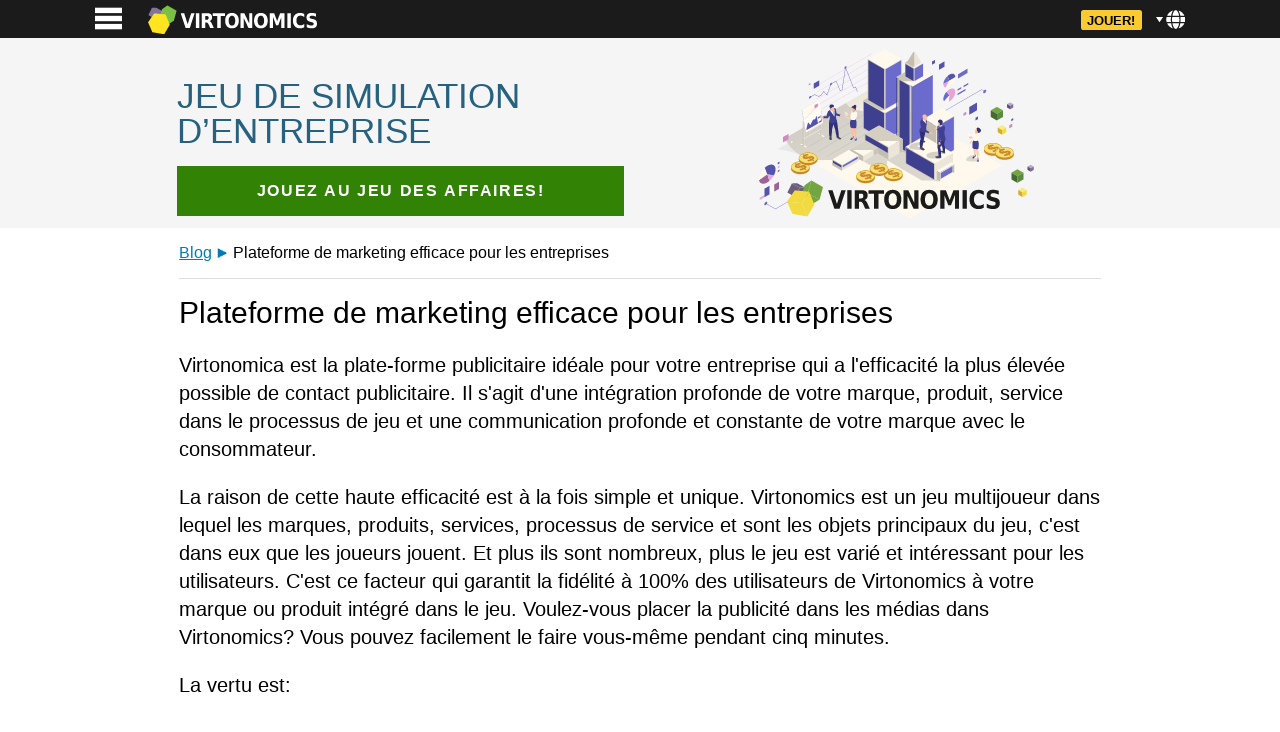

--- FILE ---
content_type: text/html; charset=UTF-8
request_url: https://virtonomics.com/blogs/lang/fr/plateforme-de-marketing-efficace-pour-les-entreprises/
body_size: 24840
content:

<!DOCTYPE html>

<html lang="fr" prefix="og: http://ogp.me/ns#">

<head><style>img.lazy{min-height:1px}</style><link rel="preload" href="https://virtonomics.com/wp-content/plugins/w3-total-cache/pub/js/lazyload.min.js" as="script">
<meta charset="UTF-8">
<title>Plateforme de marketing efficace pour les entreprises ⋆ Virtonomics</title>


<!-- SEO by Squirrly SEO 12.3.23 - https://plugin.squirrly.co/ -->

<meta name="robots" content="index,follow">
<meta name="googlebot" content="index,follow,max-snippet:-1,max-image-preview:large,max-video-preview:-1">
<meta name="bingbot" content="index,follow,max-snippet:-1,max-image-preview:large,max-video-preview:-1">

<meta name="description" content="Virtonomica est la plate-forme publicitaire idéale pour votre entreprise qui a l&#039;efficacité la plus élevée possible de contact publicitaire. Il s&#039;agit d&#039;une intégration profonde de votre marque, produit, service dans le processus de jeu et une communication profonde et constante de votre marque avec" />
<link rel="canonical" href="https://virtonomics.com/blogs/lang/fr/plateforme-de-marketing-efficace-pour-les-entreprises/" />
<link rel="alternate" type="application/rss+xml" href="https://virtonomics.com/sitemap.xml" />

<meta property="og:url" content="https://virtonomics.com/blogs/lang/fr/plateforme-de-marketing-efficace-pour-les-entreprises/" />
<meta property="og:title" content="Plateforme de marketing efficace pour les entreprises ⋆ Virtonomics" />
<meta property="og:description" content="Virtonomica est la plate-forme publicitaire idéale pour votre entreprise qui a l&#039;efficacité la plus élevée possible de contact publicitaire. Il s&#039;agit d&#039;une intégration profonde de votr" />
<meta property="og:type" content="article" />
<meta property="og:site_name" content="Business simulation game Virtonomics" />
<meta property="og:locale" content="en_US" />
<meta property="og:publish_date" content="2017-10-27T13:59:20+00:00" />
<meta property="article:published_time" content="2017-10-27T13:59:20+00:00" />
<meta property="article:modified_time" content="2020-03-07T18:05:12+00:00" />
<meta property="article:section" content="fr" />
<meta property="article:author" content="wp_admin" />

<meta property="article:publisher" content="https://www.facebook.com/Virtonomics" />

<meta property="twitter:url" content="https://virtonomics.com/blogs/lang/fr/plateforme-de-marketing-efficace-pour-les-entreprises/" />
<meta property="twitter:title" content="Plateforme de marketing efficace pour les entreprises ⋆ Virtonomics" />
<meta property="twitter:description" content="Virtonomica est la plate-forme publicitaire idéale pour votre entreprise qui a l&#039;efficacité la plus élevée possible de contact publicitaire. Il s&#039;agit d&#039;une intégration profonde de votre marque, produit, service dans le processus de jeu et une communication prof" />
<meta property="twitter:domain" content="Business simulation game Virtonomics" />
<meta property="twitter:card" content="summary_large_image" />
<meta property="twitter:creator" content="virtonomics" />
<meta property="twitter:site" content="virtonomics" />
<script async src='https://www.googletagmanager.com/gtag/js?id=G-V8BPKHNCGJ'></script><script>window.dataLayer = window.dataLayer || [];function gtag(){dataLayer.push(arguments);}gtag('js', new Date());gtag('config', 'G-V8BPKHNCGJ');</script>
<script type="application/ld+json">{"@context":"https://schema.org","@graph":[{"@type":"NewsArticle","@id":"https://virtonomics.com/blogs/lang/fr/plateforme-de-marketing-efficace-pour-les-entreprises/#NewsArticle","url":"https://virtonomics.com/blogs/lang/fr/plateforme-de-marketing-efficace-pour-les-entreprises/","headline":"Plateforme de marketing efficace pour les entreprises \u22c6 Virtonomics &#8902; Virtonomics","description":"Virtonomica est la plate-forme publicitaire id\u00e9ale pour votre entreprise qui a l&#039;efficacit\u00e9 la plus \u00e9lev\u00e9e possible de contact publicitaire. Il s&#039;agit d&#039;une int\u00e9gration profonde de votre marque, produit, service dans le processus de jeu et une communication profonde et constante de votre marque avec","datePublished":"2017-10-27T13:59:20+00:00","dateModified":"2020-03-07T18:05:12+00:00","author":{"@type":"Person","@id":"https://virtonomics.com/blogs/author/wp_admin/#98eaa32e73","url":"https://virtonomics.com/blogs/author/wp_admin/","name":"wp_admin"},"publisher":{"@id":"https://virtonomics.com#organization"}},{"@type":"BreadcrumbList","@id":"https://virtonomics.com/blogs/lang/fr/plateforme-de-marketing-efficace-pour-les-entreprises/#breadcrumblist","itemListElement":[{"@type":"ListItem","position":"1","item":{"@id":"https://virtonomics.com","name":"Virtonomics: Business Simulation Game &#124; Become a Tycoon!"}},{"@type":"ListItem","position":"2","item":{"@id":"https://virtonomics.com/blogs/category/lang/","name":"Virtonomics Blog"}},{"@type":"ListItem","position":"3","item":{"@id":"https://virtonomics.com/blogs/category/lang/fr/","name":"fr"}},{"@type":"ListItem","position":"4","item":{"@id":"https://virtonomics.com/blogs/lang/fr/plateforme-de-marketing-efficace-pour-les-entreprises/","name":"Plateforme de marketing efficace pour les entreprises &#8902; Virtonomics"}}]}]}</script>
<!-- /SEO by Squirrly SEO - WordPress SEO Plugin -->



	
		<meta name="viewport" id="viewport" content="width=device-width, initial-scale=1.0, maximum-scale=5.0" />
	<meta http-equiv="X-UA-Compatible" content="IE=edge">

	
		<meta name="facebook-domain-verification" content="kl0n9bmrvppp5poc04ictnm3u9q399" />

		<link rel="preconnect" href="/wp-content/themes/virta/assets/js/fast-main-page.js">
	<style>
		html,body,div,span,applet,object,iframe,h1,h2,h3,h4,h5,h6,p,blockquote,pre,a,abbr,acronym,address,big,cite,code,del,dfn,em,img,ins,kbd,q,s,samp,small,strike,strong,sub,sup,tt,var,b,u,i,center,dl,dt,dd,ol,ul,li,fieldset,form,label,legend,table,caption,tbody,tfoot,thead,tr,th,td,article,aside,canvas,details,embed,figure,figcaption,footer,header,hgroup,menu,nav,output,ruby,section,summary,time,mark,audio,video,input{margin:0;padding:0;border:0;font-size:100%;font:inherit;vertical-align:baseline;box-sizing:border-box;font-family:Calibri, 'Trebuchet MS', sans-serif}article,aside,details,figcaption,figure,footer,header,hgroup,menu,nav,section{display:block}body{line-height:1}ol,ul{list-style:none}blockquote,q{quotes:none}blockquote:before,blockquote:after,q:before,q:after{content:'';content:none}table{border-collapse:collapse;border-spacing:0}strong{font-weight:bold}a{color:#096db3}hr{border:0;border-top:1px solid #dedede;margin:1em 0;box-sizing:content-box;height:0;overflow:visible}.text-center{text-align:center}.text-left{text-align:left}.text-right{text-align:right}.white-link{color:white}.gd_container .gd:after,.gd_container .gd .item .events ul li:after,.rewievs_container .rewievs:after,.content_container .content:after,.blog_container .blog:after,.sociallinks_container .sociallinks:after,.footer_container .footer:after{content:"";display:table;clear:both}.max90p{max-width:90%}.header_container{background-color:#32323a;position:sticky;top:0;z-index:9}@media screen and (min-width: 460px){.header_container{background-color:#1b1b1b}}.header_container .header{width:95%;max-width:1100px;position:relative;color:white;margin:0 auto;text-align:center}.header_container .header a{text-decoration:none}@media screen and (min-width: 460px){.header_container .header{text-align:left}}.header_container .header .menu-icon{display:inline-block;padding:0.3em;float:left;cursor:pointer}.header_container .header .menu-icon svg{width:1.7em;height:1.7em}.header_container .header .logo{display:inline-block;width:50%;background-size:contain;height:1.8em;margin:0.3em;background-position:center;background-repeat:no-repeat;background-image:url(https://virtonomics.com/wp-content/themes/virta/assets/images//fast/virta-logo-en.svg);vertical-align:middle}@media screen and (min-width: 460px){.header_container .header .logo{background-position:1em;max-width:200px}}.header_container .header .logoHidden{opacity:0;transition:opacity ease 0.2s}.header_container .header #regBtnCont{transition:all ease 0.2s;overflow:hidden;display:inline-block;vertical-align:middle}.header_container .header #headRegBtn{background-color:#f9cb31;border:none;color:black;padding:0.2em 0.5em;border-radius:0.2em;text-transform:uppercase;cursor:pointer;font-size:0.8em;font-weight:700;white-space:nowrap}.visual_container{background-color:#21242e;padding-bottom:1em;min-height:57vh;text-align:center}.visual_container_twa{height:100vh}.visual_container_twa .visual{margin:0;position:absolute;top:50%;-ms-transform:translateY(-50%);transform:translateY(-50%)}@media screen and (min-width: 460px){.visual_container{min-height:22em}}.visual_container .visual{width:95%;max-width:1100px;position:relative;margin:0 auto}.visual_container .visual .txt{z-index:3;position:relative;background:linear-gradient(0deg, rgba(33,36,46,0) 0%, #21242e 40%);padding-top:1em;padding-bottom:1em}@media screen and (min-width: 460px){.visual_container .visual .txt{text-align:left;width:50%;padding-top:2em;padding-left:3em}}.visual_container .visual .txt h1{color:#fafafa;font-size:2em;line-height:1.4em;letter-spacing:00.1em;text-transform:uppercase;font-weight:100;white-space:pre-wrap}@media screen and (min-width: 460px){.visual_container .visual .txt h1{font-size:2.3em;line-height:1.8em;width:75%;margin-bottom:1em}}.visual_container .visual .image_container{height:40vh;width:100%}@media screen and (min-width: 460px){.visual_container .visual .image_container{position:absolute;right:0;top:0;width:50%;height:50vh}}.visual_container .visual .image_container .image{background-image:url(https://virtonomics.com/wp-content/themes/virta/assets/images//fast/visual02.svg);background-size:contain;background-repeat:no-repeat;background-position:center;position:absolute;width:100%;height:38vh}@media screen and (min-width: 460px){.visual_container .visual .image_container .image{height:20em;margin-top:1em}}.visual_container .hash_tag{color:#f9cb31;font-size:2.3em;padding-top:0.7em;text-align:center}.visual_container .hash_tag a{color:#f9cb31;text-decoration:underline}@media screen and (min-width: 460px){.visual_container .hash_tag{position:absolute;text-align:right;right:5%;padding-top:0em;top:2.5em;z-index:6}}.regBtnStyle_container_desktop{display:none}@media screen and (min-width: 460px){.regBtnStyle_container_desktop{position:relative;bottom:initial;margin:initial;display:inline;width:auto}}.regBtnStyle_container{position:relative;margin:auto;display:inline-block}.regBtnStyle_container button{max-width:100%}@media screen and (min-width: 460px){.regBtnStyle_container{display:none}}.regBtnStyle{color:#f9cb31;border:3px solid #f9cb31;background:#29292d;padding:1em 5em;border-radius:0.3em;text-transform:uppercase;cursor:pointer;font-size:1em;font-weight:bold;letter-spacing:0.1em;max-width:95%}.durov_container{background-color:#4d4d52;color:#a7a7ad}.durov_container .content{display:flex;display:-webkit-flex;flex-wrap:nowrap;max-width:1600px;position:relative;margin:0 auto;line-height:1.3em;padding:1em;width:100%}@media screen and (min-width: 460px){.durov_container .content{max-width:800px}}.durov_container .content .image .durov{width:57px;height:58px;background-image:url(https://virtonomics.com/wp-content/themes/virta/assets/images//durov.png);background-repeat:no-repeat;background-position:center}.durov_container .content .text{padding-left:1em}.durov_container .content .text .name{margin:7px 0 1em 0;color:#ffffff}.pristan{text-align:center;padding-bottom:1em}.pristan img{width:90px;height:42px;vertical-align:middle;margin:5px 10px 6px 10px}.pristan a{color:#1db1cf;font-weight:bold;font-size:20px;vertical-align:middle;text-decoration:underline;display:inline-block;background-color:#2a2a2d;padding:0.5em 2em;margin:0 1em;border-radius:10px;border:1px solid #5c5c5c}.help_container{background-color:#3d3d40;color:#a7a7ad;padding:2em 1em}.help_container h4{text-align:center;color:white;font-size:1.3em;margin-bottom:1.1em}.help_container .content{display:flex;display:-webkit-flex;flex-wrap:wrap;max-width:1600px;position:relative;margin:0 auto;line-height:1.3em;width:100%}.help_container .content li{line-height:1.8em;list-style-type:square;margin-left:1.2em;padding-left:0.4em;color:#4d4d52}.help_container .content a{color:white}@media screen and (min-width: 460px){.help_container .content{max-width:800px;flex-wrap:nowrap;padding-left:63px}.help_container .content .col{width:50%}}.prod_container{background-color:white;padding-top:0vh}@media screen and (min-width: 460px){.prod_container{padding-top:4vh}}.prod_container .h3{color:#6d6284;text-align:center;font-size:1.8em;width:90%;line-height:1.1em;margin:1em auto 0}@media screen and (min-width: 460px){.prod_container .h3{font-size:2em;font-weight:100;margin:0em auto 1em}}.prod_container .prod{display:flex;display:-webkit-flex;flex-wrap:wrap;width:100%;max-width:1600px;position:relative;margin:0 auto}@media screen and (min-width: 460px){.prod_container .prod{flex-wrap:nowrap;justify-content:space-around;padding-bottom:2em;width:95%}}.prod_container .prod .item{display:flex;display:-webkit-flex;flex-wrap:nowrap;box-shadow:0 10px 10px rgba(0,0,0,0.1);width:100%;padding-bottom:2em;position:relative}.prod_container .prod .item:last-of-type{box-shadow:none}@media screen and (min-width: 460px){.prod_container .prod .item{width:33.3333%;flex-wrap:wrap;align-content:flex-start;box-shadow:none;padding-bottom:3em}}.prod_container .prod .item .image{background-repeat:no-repeat;background-position:right 4vh;width:29%;background-size:90%}.prod_container .prod .item .image span{display:none}.prod_container .prod .item .image-entre{background-image:url(https://virtonomics.com/wp-content/themes/virta/assets/images//fast/prod-entre.svg)}.prod_container .prod .item .image-tycoon{background-image:url(https://virtonomics.com/wp-content/themes/virta/assets/images//fast/prod-corp.svg)}.prod_container .prod .item .image-bizwar{background-image:url(https://virtonomics.com/wp-content/themes/virta/assets/images//fast/prod-bizwar.svg)}@media screen and (min-width: 460px){.prod_container .prod .item .image{width:100%;background-size:contain;height:20vh;background-position:center bottom}}@media screen and (min-width: 1600px){.prod_container .prod .item .image{height:25vh}}.prod_container .prod .item .text{width:70%;padding:4vh 1em 2vh 1em;position:relative;text-align:left;line-height:1.3em}@media screen and (min-width: 460px){.prod_container .prod .item .text{width:100%;text-align:center;border-left:none;padding:1em 1em 0 1em}}.prod_container .prod .item .text h2{color:#383839;font-size:1.2em;margin-bottom:0.5em;font-weight:600}.prod_container .prod .item .text h2 .brand{font-weight:100;display:block}.prod_container .prod .item .text p{color:#4b4b4b}.prod_container .prod .item .buttons{position:absolute;bottom:0;left:0;width:100%;text-align:center}.prod_container .prod .item .buttons .btn{display:inline-block;padding:0.2em 1em 0.3em 1em;font-size:0.9em;margin:1em 0;background-color:#096db3;border-radius:0.2em;text-decoration:none;color:#ffffff;border:none;line-height:1em;cursor:pointer}.prod_container .prod .item .buttons .btn-cta{background-color:#23804b}.prod_container .prod .item .hit{display:inline-block;float:right;background-color:#f9cb31;font-weight:bold;border-radius:3px;font-size:0.8em;padding:0px 15px 0 10px;margin-top:1px;margin-right:-20px}@media screen and (min-width: 460px){.prod_container .prod .item .hit{position:absolute;top:-20vh;left:20%;padding:0px 10px 0 10px}}.gd_container{background-color:#ececec;border-top:1px solid #c0c0c0;border-bottom:1px solid #c0c0c0;padding:2em 0}@media screen and (min-width: 460px){.gd_container{border:none}}.gd_container .gd{width:95%;max-width:1600px;position:relative;margin:0 auto}.gd_container .gd a{text-decoration:none;color:black}.gd_container .gd .item{margin-bottom:2em;padding:0 2em}.gd_container .gd .item h4{text-align:center;margin-bottom:1em;font-size:1.2em;margin-left:0.5em}.gd_container .gd .item table{width:100%}.gd_container .gd .item table tr td{padding:0.4em 0 0.3em 0;border-bottom:1px dashed #929292}.gd_container .gd .item table tr td:last-child{text-align:right}.gd_container .gd .item .events ul{display:flex;flex-wrap:wrap}.gd_container .gd .item .events ul li{width:100%;padding:0;line-height:1.2em;margin-bottom:1em}.gd_container .gd .item .events ul li img{float:left;margin-right:1em;margin-top:0.2em;width:100px;height:71px}.gd_container .gd .item .events ul li .date{margin-top:0.3em;color:#607d8b}@media screen and (min-width: 460px){.gd_container .gd .item .events ul{flex-wrap:nowrap}.gd_container .gd .item .events ul li{width:33%;padding:0.6em;margin-bottom:0em}}.gd_container .gd .newspaper .newspaper_logo{text-align:center;margin-bottom:1em}.gd_container .gd .newspaper .newspaper_logo img{max-width:100%;height:40px;margin:auto}@media screen and (min-width: 460px){.gd_container .gd .newspaper .newspaper_logo{float:right;display:inline-block;margin-bottom:0}.gd_container .gd .newspaper .newspaper_logo img{width:190px;height:26px}.gd_container .gd .newspaper h4{text-align:left}}.rewievs_container{padding:2em 0;background-color:#303032}.rewievs_container h4{text-align:center;color:white;font-size:1.3em;margin-bottom:1.1em}.rewievs_container .rewievs{width:95%;max-width:1600px;position:relative;margin:0 auto;color:#a7a7ad}@media screen and (min-width: 460px){.rewievs_container .rewievs .item{width:33.3333%;float:left}}.rewievs_container .rewievs .item .text{padding:0 2em;line-height:1.3em;overflow:hidden;text-overflow:ellipsis;position:relative}.rewievs_container .rewievs .item .text-full{height:inherit}.rewievs_container .rewievs .item .text-full:after{display:none}.rewievs_container .rewievs .item .author{margin:1em;text-align:right}.rewievs_container .rewievs .item .author img{border-radius:50%;vertical-align:middle;margin:0 1em}.rewievs_container p{text-align:center}.content_container{padding:2em 0;background-color:#2b2b2d}.content_container h2,.content_container h3{text-align:center;color:white;font-size:1.3em;line-height:1.2em}.content_container h4{font-size:1em}.content_container .content{color:#a7a7ad;width:95%;max-width:1600px;position:relative;margin:0 auto;line-height:1.3em}.content_container .content a{color:white}.content_container .content div{padding:0 2em}.content_container .content div p{margin-bottom:2em}.content_container .content .width{width:100%;text-align:center;padding-bottom:0}.blog_container{padding:2em 0;background-color:#ececec}.blog_container h3{text-align:center;font-size:1.3em;line-height:1.2em;margin-bottom:1em}.blog_container .blog{width:80%;max-width:50em;position:relative;margin:0 auto;line-height:1.3em}.blog_container .blog .post{margin-bottom:2em;font-size:20px;line-height:1.4em}.blog_container .blog .post .date{display:block;color:#9b9b9b;margin-bottom:0.5em;line-height:1.4em}@media screen and (min-width: 460px){.blog_container .blog .post .date{float:right}}.blog_container .blog .post a{font-size:1.3em;line-height:1.4em;display:inline-block;margin-bottom:0.5em}.sociallinks_container{background-color:#4d4d52}.sociallinks_container .sociallinks{width:80%;max-width:50em;position:relative;margin:0 auto;line-height:1.3em;text-align:center}.sociallinks_container .sociallinks a{margin:0 10px;text-decoration:none;color:white}.sociallinks_container .sociallinks a:hover{text-decoration:none}.sociallinks_container .sociallinks .facebook{display:inline-block;background-image:url(/wp-content/themes/virta/assets/images/fast/facebook.svg);background-color:#3b5998;background-size:45%;width:2em;height:2em;vertical-align:middle;background-position:center;background-repeat:no-repeat;border:none;border-radius:.3em;margin:1em 0.2em;cursor:pointer}.sociallinks_container .sociallinks .twitter{display:inline-block;background-image:url(/wp-content/themes/virta/assets/images/fast/twitter.svg);background-color:#00acee;background-size:45%;width:2em;height:2em;vertical-align:middle;background-position:center;background-repeat:no-repeat;border:none;border-radius:.3em;margin:1em 0.2em;cursor:pointer}.sociallinks_container .sociallinks .vk{display:inline-block;background-image:url(/wp-content/themes/virta/assets/images//fast/vk.svg);background-color:#4c75a3;background-size:70%;width:2em;height:2em;vertical-align:middle;background-position:center;background-repeat:no-repeat;border:none;border-radius:.3em;margin:1em 0.2em;cursor:pointer}.footer_container{padding:2em 0;background-color:#303032}.footer_container .footer{color:#ccc;text-align:center;width:80%;max-width:50em;position:relative;margin:0 auto;line-height:1.3em}.footer_container .menu-footer ul{margin-bottom:20px}.footer_container .menu-footer ul li{margin:5px 7px;display:inline-block}.footer_container .menu-footer ul a{color:white}.main-menu{display:none;position:absolute;top:2.4em;left:-1em;overflow:auto;max-height:95vh;background-color:#2b2b2d;border:1px solid #303032;z-index:10;box-shadow:5px 5px 10px rgba(0,0,0,0.3)}.main-menu li{text-align:left;border-bottom:1px solid #353535}.main-menu li a{padding:0.5em 1em;color:#d8d8d8;text-decoration:none;display:block}.main-menu li a:hover{text-decoration:underline}.main-menu .container{position:relative;z-index:2;background-color:#2b2b2d}.menu-close{position:fixed;left:0;top:2.4em;width:100%;height:100%;overflow:auto;z-index:1;background-color:rgba(255,255,255,0.1);animation:fadein .3s}.language-select{display:inline-block;float:right}.language-select .language-menu-trigger{cursor:pointer;background-size:contain;height:1.8em;width:1.8em;margin:0.3em;background-position:center;background-repeat:no-repeat;background-image:url(https://virtonomics.com/wp-content/themes/virta/assets/images//fast/globe.svg)}.language-select .language-menu{position:absolute;top:2.3em;overflow:auto;right:-1em;background-color:#2b2b2d;border:1px solid #303032;z-index:11;box-shadow:5px 5px 10px rgba(0,0,0,0.3)}.language-select .language-menu ul{position:relative;z-index:2;background-color:#2b2b2d}.language-select .language-menu li{text-align:left;border-bottom:1px solid #353535}.language-select .language-menu li img{vertical-align:middle;margin-right:0.5em;width:24px;height:17px}.language-select .language-menu li a{padding:0.5em 1em;color:#d8d8d8;text-decoration:none;display:block}.language-select .language-menu li a:hover{text-decoration:underline}.language-select .language-menu .oterLanguagesHr{background-color:#191919;height:0.2em}.language-select .language-menu .oterLanguages{font-size:0.8em}.language-select .language-menu .oterLanguages img{height:12px;margin-left:6px}.language-select #language-menu-container{display:none}.language-select-twa{padding-top:20px}.language-select-twa img{margin:0 10px}.blocked-modal{text-align:center}.blocked-modal .error{display:block !important;font-size:1.1em;line-height:1.2em;margin-bottom:1em}@keyframes fadein{from{opacity:0}to{opacity:1}}@-moz-keyframes fadein{from{opacity:0}to{opacity:1}}@-webkit-keyframes fadein{from{opacity:0}to{opacity:1}}@-ms-keyframes fadein{from{opacity:0}to{opacity:1}}@-o-keyframes fadein{from{opacity:0}to{opacity:1}}
.login-modal{display:none;position:fixed;z-index:10;left:0;top:0;width:100%;height:100%;overflow:auto;background-color:black;background-color:rgba(0,0,0,0.4);animation:fadein .3s}.login-modal .modal-content{margin:10vh auto;padding:1em;width:90%;max-width:450px}@media screen and (max-width: 768px){.login-modal .modal-content{margin:1vh auto}}.login-modal .reg-close{color:#fff;float:right;font-size:28px;font-weight:bold}.login-modal .reg-close:hover,.login-modal .reg-close:focus{color:black;text-decoration:none;cursor:pointer}.login-modal .tabs-container .tabs{width:100%}.login-modal .tabs-container .tabs .item{display:inline-block;font-size:1.2em;padding:0.5em 1em;font-weight:600;color:#1a1a1b;background-color:gainsboro;box-shadow:inset 0 -5px 10px rgba(0,0,0,0.3);cursor:pointer;border-radius:0.3em 0.3em 0 0}@media screen and (max-width: 768px){.login-modal .tabs-container .tabs .item{font-size:1.1em;padding:0.5em 0.5em}}.login-modal .tabs-container .tabs .active{color:#23804b;background-color:white;box-shadow:none;cursor:default}.login-modal .tabs-container .tab-panes{background-color:white;border-radius:0 0.3em 0.3em 0.3em}.login-modal .tabs-container .tab-panes .item{display:none;padding:2em;position:relative}@media screen and (max-width: 768px){.login-modal .tabs-container .tab-panes .item{padding:1em}}.login-modal .tabs-container .tab-panes .active{display:block !important}.login-modal .form-controll label{color:#47474c;width:100%;margin-bottom:1em;display:block}@media screen and (max-width: 768px){.login-modal .form-controll label{margin-bottom:0.5em}}.login-modal .form-controll label .err-placeholder{color:#d62727;text-align:right;float:right}.login-modal .form-controll label .err-placeholder span{display:none}.login-modal .form-controll label input[type=text],.login-modal .form-controll label input[type=email],.login-modal .form-controll label input[type=password]{box-sizing:border-box;display:block;width:100%;font-size:1.2em;padding:0.2em 0.5em;margin:0.3em 0;border:1px solid #dedede;box-shadow:inset 2px 2px 3px rgba(0,0,0,0.1)}.login-modal .form-controll label .input-err{background-color:#ffe4e4}.login-modal .form-controll label .input-ok{background-color:#e8f5e9}.login-modal .form-controll label .pwd-container{position:relative}.login-modal .form-controll label .pwd-container .toggle-pwd{position:absolute;right:5px;top:10px;opacity:0.5;cursor:pointer}.login-modal .form-controll label .pwd-container .toggle-pwd svg{height:0.8em}.login-modal .form-controll .social{width:2.5em;height:2.5em;background-size:70%;background-position:center;background-repeat:no-repeat;border:none;border-radius:.3em;margin:1em 0.2em;cursor:pointer}@media screen and (max-width: 768px){.login-modal .form-controll .social{margin:0.2em 0.2em 1em 0.2em}}.login-modal .form-controll .social-facebook{background-image:url(/wp-content/themes/virta/assets/images//fast/facebook.svg);background-color:#3b5998;background-size:45%}.login-modal .form-controll .social-linkedin{background-image:url(/wp-content/themes/virta/assets/images//fast/linkedin.svg);background-color:#0e76a8}.login-modal .form-controll .social-google{background-image:url(/wp-content/themes/virta/assets/images//fast/google.svg);background-color:#d62727}.login-modal .form-controll .social-twitter{background-image:url(/wp-content/themes/virta/assets/images//fast/twitter.svg);background-color:#00acee}.login-modal .form-controll .social-vk{background-image:url(/wp-content/themes/virta/assets/images//fast/vk.svg);background-color:#4c75a3;background-size:75%}.login-modal .form-controll .twa-google-button{background-color:#e3ebe4;border:3px solid #38a165;font-size:1em;font-weight:bold;border-radius:5px;color:#23804b;width:100%;padding:2em .2em;margin:1.2em 0 1.5em 0}.login-modal .form-controll .twa-google-button .ico{vertical-align:middle;display:inline-block;margin-right:0.5em}.login-modal .form-controll .btn{padding:.5em 3em .5em 3em;font-size:1em;letter-spacing:.05em;background-color:#096db3;border-radius:0.2em;border:none;text-decoration:none;color:#ffffff;cursor:pointer}.login-modal .form-controll .btn:disabled{background-color:silver;cursor:not-allowed}.login-modal .form-controll .btn-success{background-color:#23804b;margin-bottom:1em}.login-modal .form-controll #promocode{display:none;animation:fadein .3s}.login-modal .form-controll .alien{width:50%}.login-modal .form-controll #forgot-pass{float:right}.login-modal .form-controll .error-container{animation:all .3s;margin-bottom:1em}.login-modal .form-controll .error-container-abs{position:absolute;width:100%;left:0;margin-bottom:0;text-align:center}.login-modal .form-controll .error{background-color:#ffe4e4;color:#d62727;padding:.5em 1em .5em 1em;animation:fadein .3s;display:none}.login-modal .form-controll #mail-confirmed-message{background-color:#a4eac2;border:1px solid #719e85;margin-bottom:1em;text-align:center;border-radius:.2em;padding:.5em 1em .5em 1em;animation:fadein .3s;display:none}.login-modal .form-controll #re-captcha{margin-bottom:1em}.login-modal .form-controll #re-captcha>div{margin:auto}.login-modal .login_options{text-align:center;color:black}.login-modal .login_options #login_options_trigger{color:#096db3;text-decoration:underline}.login-modal .text-center{text-align:center}.inprogress{background-color:rgba(255,255,255,0.5);width:100%;height:100%;position:absolute;left:0;top:0;z-index:1;text-align:center;display:none}.inprogress .lds-dual-ring{display:inline-block;width:64px;height:64px;margin:50% auto 0 auto}.inprogress .lds-dual-ring:after{content:" ";display:block;width:46px;height:46px;margin:1px;border-radius:50%;border:5px solid #53ad79;border-color:#53ad79 transparent #53ad79 transparent;animation:rotating 1.2s linear infinite}@keyframes fadein{from{opacity:0}to{opacity:1}}@-moz-keyframes fadein{from{opacity:0}to{opacity:1}}@-webkit-keyframes fadein{from{opacity:0}to{opacity:1}}@-ms-keyframes fadein{from{opacity:0}to{opacity:1}}@-o-keyframes fadein{from{opacity:0}to{opacity:1}}@-webkit-keyframes rotating{from{-webkit-transform:rotate(0deg);-o-transform:rotate(0deg);transform:rotate(0deg)}to{-webkit-transform:rotate(360deg);-o-transform:rotate(360deg);transform:rotate(360deg)}}@keyframes rotating{from{-ms-transform:rotate(0deg);-moz-transform:rotate(0deg);-webkit-transform:rotate(0deg);-o-transform:rotate(0deg);transform:rotate(0deg)}to{-ms-transform:rotate(360deg);-moz-transform:rotate(360deg);-webkit-transform:rotate(360deg);-o-transform:rotate(360deg);transform:rotate(360deg)}}
	</style>

	
	<!-- Google tag (gtag.js) -->
	<script async src="https://www.googletagmanager.com/gtag/js?id=G-V8BPKHNCGJ"></script>
	<script>
	window.dataLayer = window.dataLayer || [];
	function gtag(){dataLayer.push(arguments);}
	gtag('js', new Date());

	gtag('config', 'G-V8BPKHNCGJ');
	</script>


	<!-- page_temlate page.php --><link rel='dns-prefetch' href='//www.google.com' />
<link rel="alternate" type="application/rss+xml" title="Business simulation game Virtonomics &raquo; Plateforme de marketing efficace pour les entreprises Comments Feed" href="https://virtonomics.com/blogs/lang/fr/plateforme-de-marketing-efficace-pour-les-entreprises/feed/" />
<link rel='stylesheet' id='wp-block-library-css' href='https://virtonomics.com/wp-includes/css/dist/block-library/style.min.css?ver=6.6.2' type='text/css' media='all' />
<style id='classic-theme-styles-inline-css' type='text/css'>
/*! This file is auto-generated */
.wp-block-button__link{color:#fff;background-color:#32373c;border-radius:9999px;box-shadow:none;text-decoration:none;padding:calc(.667em + 2px) calc(1.333em + 2px);font-size:1.125em}.wp-block-file__button{background:#32373c;color:#fff;text-decoration:none}
</style>
<style id='global-styles-inline-css' type='text/css'>
:root{--wp--preset--aspect-ratio--square: 1;--wp--preset--aspect-ratio--4-3: 4/3;--wp--preset--aspect-ratio--3-4: 3/4;--wp--preset--aspect-ratio--3-2: 3/2;--wp--preset--aspect-ratio--2-3: 2/3;--wp--preset--aspect-ratio--16-9: 16/9;--wp--preset--aspect-ratio--9-16: 9/16;--wp--preset--color--black: #000000;--wp--preset--color--cyan-bluish-gray: #abb8c3;--wp--preset--color--white: #ffffff;--wp--preset--color--pale-pink: #f78da7;--wp--preset--color--vivid-red: #cf2e2e;--wp--preset--color--luminous-vivid-orange: #ff6900;--wp--preset--color--luminous-vivid-amber: #fcb900;--wp--preset--color--light-green-cyan: #7bdcb5;--wp--preset--color--vivid-green-cyan: #00d084;--wp--preset--color--pale-cyan-blue: #8ed1fc;--wp--preset--color--vivid-cyan-blue: #0693e3;--wp--preset--color--vivid-purple: #9b51e0;--wp--preset--gradient--vivid-cyan-blue-to-vivid-purple: linear-gradient(135deg,rgba(6,147,227,1) 0%,rgb(155,81,224) 100%);--wp--preset--gradient--light-green-cyan-to-vivid-green-cyan: linear-gradient(135deg,rgb(122,220,180) 0%,rgb(0,208,130) 100%);--wp--preset--gradient--luminous-vivid-amber-to-luminous-vivid-orange: linear-gradient(135deg,rgba(252,185,0,1) 0%,rgba(255,105,0,1) 100%);--wp--preset--gradient--luminous-vivid-orange-to-vivid-red: linear-gradient(135deg,rgba(255,105,0,1) 0%,rgb(207,46,46) 100%);--wp--preset--gradient--very-light-gray-to-cyan-bluish-gray: linear-gradient(135deg,rgb(238,238,238) 0%,rgb(169,184,195) 100%);--wp--preset--gradient--cool-to-warm-spectrum: linear-gradient(135deg,rgb(74,234,220) 0%,rgb(151,120,209) 20%,rgb(207,42,186) 40%,rgb(238,44,130) 60%,rgb(251,105,98) 80%,rgb(254,248,76) 100%);--wp--preset--gradient--blush-light-purple: linear-gradient(135deg,rgb(255,206,236) 0%,rgb(152,150,240) 100%);--wp--preset--gradient--blush-bordeaux: linear-gradient(135deg,rgb(254,205,165) 0%,rgb(254,45,45) 50%,rgb(107,0,62) 100%);--wp--preset--gradient--luminous-dusk: linear-gradient(135deg,rgb(255,203,112) 0%,rgb(199,81,192) 50%,rgb(65,88,208) 100%);--wp--preset--gradient--pale-ocean: linear-gradient(135deg,rgb(255,245,203) 0%,rgb(182,227,212) 50%,rgb(51,167,181) 100%);--wp--preset--gradient--electric-grass: linear-gradient(135deg,rgb(202,248,128) 0%,rgb(113,206,126) 100%);--wp--preset--gradient--midnight: linear-gradient(135deg,rgb(2,3,129) 0%,rgb(40,116,252) 100%);--wp--preset--font-size--small: 13px;--wp--preset--font-size--medium: 20px;--wp--preset--font-size--large: 36px;--wp--preset--font-size--x-large: 42px;--wp--preset--spacing--20: 0.44rem;--wp--preset--spacing--30: 0.67rem;--wp--preset--spacing--40: 1rem;--wp--preset--spacing--50: 1.5rem;--wp--preset--spacing--60: 2.25rem;--wp--preset--spacing--70: 3.38rem;--wp--preset--spacing--80: 5.06rem;--wp--preset--shadow--natural: 6px 6px 9px rgba(0, 0, 0, 0.2);--wp--preset--shadow--deep: 12px 12px 50px rgba(0, 0, 0, 0.4);--wp--preset--shadow--sharp: 6px 6px 0px rgba(0, 0, 0, 0.2);--wp--preset--shadow--outlined: 6px 6px 0px -3px rgba(255, 255, 255, 1), 6px 6px rgba(0, 0, 0, 1);--wp--preset--shadow--crisp: 6px 6px 0px rgba(0, 0, 0, 1);}:where(.is-layout-flex){gap: 0.5em;}:where(.is-layout-grid){gap: 0.5em;}body .is-layout-flex{display: flex;}.is-layout-flex{flex-wrap: wrap;align-items: center;}.is-layout-flex > :is(*, div){margin: 0;}body .is-layout-grid{display: grid;}.is-layout-grid > :is(*, div){margin: 0;}:where(.wp-block-columns.is-layout-flex){gap: 2em;}:where(.wp-block-columns.is-layout-grid){gap: 2em;}:where(.wp-block-post-template.is-layout-flex){gap: 1.25em;}:where(.wp-block-post-template.is-layout-grid){gap: 1.25em;}.has-black-color{color: var(--wp--preset--color--black) !important;}.has-cyan-bluish-gray-color{color: var(--wp--preset--color--cyan-bluish-gray) !important;}.has-white-color{color: var(--wp--preset--color--white) !important;}.has-pale-pink-color{color: var(--wp--preset--color--pale-pink) !important;}.has-vivid-red-color{color: var(--wp--preset--color--vivid-red) !important;}.has-luminous-vivid-orange-color{color: var(--wp--preset--color--luminous-vivid-orange) !important;}.has-luminous-vivid-amber-color{color: var(--wp--preset--color--luminous-vivid-amber) !important;}.has-light-green-cyan-color{color: var(--wp--preset--color--light-green-cyan) !important;}.has-vivid-green-cyan-color{color: var(--wp--preset--color--vivid-green-cyan) !important;}.has-pale-cyan-blue-color{color: var(--wp--preset--color--pale-cyan-blue) !important;}.has-vivid-cyan-blue-color{color: var(--wp--preset--color--vivid-cyan-blue) !important;}.has-vivid-purple-color{color: var(--wp--preset--color--vivid-purple) !important;}.has-black-background-color{background-color: var(--wp--preset--color--black) !important;}.has-cyan-bluish-gray-background-color{background-color: var(--wp--preset--color--cyan-bluish-gray) !important;}.has-white-background-color{background-color: var(--wp--preset--color--white) !important;}.has-pale-pink-background-color{background-color: var(--wp--preset--color--pale-pink) !important;}.has-vivid-red-background-color{background-color: var(--wp--preset--color--vivid-red) !important;}.has-luminous-vivid-orange-background-color{background-color: var(--wp--preset--color--luminous-vivid-orange) !important;}.has-luminous-vivid-amber-background-color{background-color: var(--wp--preset--color--luminous-vivid-amber) !important;}.has-light-green-cyan-background-color{background-color: var(--wp--preset--color--light-green-cyan) !important;}.has-vivid-green-cyan-background-color{background-color: var(--wp--preset--color--vivid-green-cyan) !important;}.has-pale-cyan-blue-background-color{background-color: var(--wp--preset--color--pale-cyan-blue) !important;}.has-vivid-cyan-blue-background-color{background-color: var(--wp--preset--color--vivid-cyan-blue) !important;}.has-vivid-purple-background-color{background-color: var(--wp--preset--color--vivid-purple) !important;}.has-black-border-color{border-color: var(--wp--preset--color--black) !important;}.has-cyan-bluish-gray-border-color{border-color: var(--wp--preset--color--cyan-bluish-gray) !important;}.has-white-border-color{border-color: var(--wp--preset--color--white) !important;}.has-pale-pink-border-color{border-color: var(--wp--preset--color--pale-pink) !important;}.has-vivid-red-border-color{border-color: var(--wp--preset--color--vivid-red) !important;}.has-luminous-vivid-orange-border-color{border-color: var(--wp--preset--color--luminous-vivid-orange) !important;}.has-luminous-vivid-amber-border-color{border-color: var(--wp--preset--color--luminous-vivid-amber) !important;}.has-light-green-cyan-border-color{border-color: var(--wp--preset--color--light-green-cyan) !important;}.has-vivid-green-cyan-border-color{border-color: var(--wp--preset--color--vivid-green-cyan) !important;}.has-pale-cyan-blue-border-color{border-color: var(--wp--preset--color--pale-cyan-blue) !important;}.has-vivid-cyan-blue-border-color{border-color: var(--wp--preset--color--vivid-cyan-blue) !important;}.has-vivid-purple-border-color{border-color: var(--wp--preset--color--vivid-purple) !important;}.has-vivid-cyan-blue-to-vivid-purple-gradient-background{background: var(--wp--preset--gradient--vivid-cyan-blue-to-vivid-purple) !important;}.has-light-green-cyan-to-vivid-green-cyan-gradient-background{background: var(--wp--preset--gradient--light-green-cyan-to-vivid-green-cyan) !important;}.has-luminous-vivid-amber-to-luminous-vivid-orange-gradient-background{background: var(--wp--preset--gradient--luminous-vivid-amber-to-luminous-vivid-orange) !important;}.has-luminous-vivid-orange-to-vivid-red-gradient-background{background: var(--wp--preset--gradient--luminous-vivid-orange-to-vivid-red) !important;}.has-very-light-gray-to-cyan-bluish-gray-gradient-background{background: var(--wp--preset--gradient--very-light-gray-to-cyan-bluish-gray) !important;}.has-cool-to-warm-spectrum-gradient-background{background: var(--wp--preset--gradient--cool-to-warm-spectrum) !important;}.has-blush-light-purple-gradient-background{background: var(--wp--preset--gradient--blush-light-purple) !important;}.has-blush-bordeaux-gradient-background{background: var(--wp--preset--gradient--blush-bordeaux) !important;}.has-luminous-dusk-gradient-background{background: var(--wp--preset--gradient--luminous-dusk) !important;}.has-pale-ocean-gradient-background{background: var(--wp--preset--gradient--pale-ocean) !important;}.has-electric-grass-gradient-background{background: var(--wp--preset--gradient--electric-grass) !important;}.has-midnight-gradient-background{background: var(--wp--preset--gradient--midnight) !important;}.has-small-font-size{font-size: var(--wp--preset--font-size--small) !important;}.has-medium-font-size{font-size: var(--wp--preset--font-size--medium) !important;}.has-large-font-size{font-size: var(--wp--preset--font-size--large) !important;}.has-x-large-font-size{font-size: var(--wp--preset--font-size--x-large) !important;}
:where(.wp-block-post-template.is-layout-flex){gap: 1.25em;}:where(.wp-block-post-template.is-layout-grid){gap: 1.25em;}
:where(.wp-block-columns.is-layout-flex){gap: 2em;}:where(.wp-block-columns.is-layout-grid){gap: 2em;}
:root :where(.wp-block-pullquote){font-size: 1.5em;line-height: 1.6;}
</style>
<link rel="https://api.w.org/" href="https://virtonomics.com/wp-json/" /><link rel="alternate" title="JSON" type="application/json" href="https://virtonomics.com/wp-json/wp/v2/posts/320" /><link rel="EditURI" type="application/rsd+xml" title="RSD" href="https://virtonomics.com/xmlrpc.php?rsd" />
<meta name="generator" content="WordPress 6.6.2" />
<link rel='shortlink' href='https://virtonomics.com/?p=320' />
<link rel="alternate" title="oEmbed (JSON)" type="application/json+oembed" href="https://virtonomics.com/wp-json/oembed/1.0/embed?url=https%3A%2F%2Fvirtonomics.com%2Fblogs%2Flang%2Ffr%2Fplateforme-de-marketing-efficace-pour-les-entreprises%2F" />
<link rel="alternate" title="oEmbed (XML)" type="text/xml+oembed" href="https://virtonomics.com/wp-json/oembed/1.0/embed?url=https%3A%2F%2Fvirtonomics.com%2Fblogs%2Flang%2Ffr%2Fplateforme-de-marketing-efficace-pour-les-entreprises%2F&#038;format=xml" />
<!-- / HREFLANG Tags by DCGWS Version 2.0.0 -->
<!-- / HREFLANG Tags by DCGWS -->
		<script>
			document.documentElement.className = document.documentElement.className.replace( 'no-js', 'js' );
		</script>
				<style>
			.no-js img.lazyload { display: none; }
			figure.wp-block-image img.lazyloading { min-width: 150px; }
							.lazyload, .lazyloading { opacity: 0; }
				.lazyloaded {
					opacity: 1;
					transition: opacity 400ms;
					transition-delay: 0ms;
				}
					</style>
		<style type="text/css">.blue-message {
background: none repeat scroll 0 0 #3399ff;
color: #ffffff;
text-shadow: none;
font-size: 14px;
line-height: 24px;
padding: 11px;
} 
.green-message {
background: none repeat scroll 0 0 #8cc14c;
color: #ffffff;
text-shadow: none;
font-size: 14px;
line-height: 24px;
padding: 10px;
} 
.orange-message {
background: none repeat scroll 0 0 #faa732;
color: #ffffff;
text-shadow: none;
font-size: 14px;
line-height: 24px;
padding: 10px;
} 
.red-message {
background: none repeat scroll 0 0 #da4d31;
color: #ffffff;
text-shadow: none;
font-size: 14px;
line-height: 24px;
padding: 10px;
} 
.grey-message {
background: none repeat scroll 0 0 #53555c;
color: #ffffff;
text-shadow: none;
font-size: 14px;
line-height: 24px;
padding: 10px;
} 
.left-block {
background: none repeat scroll 0 0px, radial-gradient(ellipse at center center, #ffffff 0%, #f2f2f2 100%) repeat scroll 0 0 rgba(0, 0, 0, 0);
color: #8b8e97;
padding: 10px;
margin: 10px;
float: left;
} 
.right-block {
background: none repeat scroll 0 0px, radial-gradient(ellipse at center center, #ffffff 0%, #f2f2f2 100%) repeat scroll 0 0 rgba(0, 0, 0, 0);
color: #8b8e97;
padding: 10px;
margin: 10px;
float: right;
} 
.blockquotes {
background: none;
border-left: 5px solid #f1f1f1;
color: #8B8E97;
font-size: 14px;
font-style: italic;
line-height: 22px;
padding-left: 15px;
padding: 10px;
width: 60%;
float: left;
} 
</style><link rel="icon" href="https://virtonomics.com/wp-content/uploads/2018/12/cropped-cubes-32x32.png" sizes="32x32" />
<link rel="icon" href="https://virtonomics.com/wp-content/uploads/2018/12/cropped-cubes-192x192.png" sizes="192x192" />
<link rel="apple-touch-icon" href="https://virtonomics.com/wp-content/uploads/2018/12/cropped-cubes-180x180.png" />
<meta name="msapplication-TileImage" content="https://virtonomics.com/wp-content/uploads/2018/12/cropped-cubes-270x270.png" />

<!-- ggggggg bool(false)
 -->

</head>

<body>

<script type='text/javascript' src='https://platform-api.sharethis.com/js/sharethis.js#property=5c20d02bc276020011d381e2&product=inline-share-buttons' async='async'></script>

<style>
	.page_content:after,.static:after,.sociallinks_container2:after,.static aside:after{content:"";display:table;clear:both}img{aspect-ratio:attr(width)/attr(height);height:auto}.width100{width:100%}.iwidth100{width:100% !important}.visual_container_small{min-height:40vh;margin-bottom:1em}@media screen and (min-width: 460px){.visual_container_small{min-height:25vh}}.visual_container_small .visual .txt{padding-top:1em}.visual_container_small .visual .txt .header{color:#fafafa;font-size:2em;line-height:1.4em;letter-spacing:00.1em;text-transform:uppercase;font-weight:100;white-space:pre-wrap}@media screen and (min-width: 460px){.visual_container_small .visual .txt .header{font-size:2.3em;line-height:1.4em;width:75%;margin-bottom:1em}}.visual_container_small .visual .txt h2{display:none}@media screen and (min-width: 460px){.visual_container_small .visual .txt{width:45%}}.visual_container_small .visual .image_container{height:19vh;top:3vh}@media screen and (min-width: 460px){.visual_container_small .visual .image_container{top:-7vh;height:39vh;width:45%}}.visual_container_small .visual .image_container .image{height:39vh;position:absolute;top:4em;background-image:url(/wp-content/themes/virta/assets/images//fast/visual01.svg)}@media screen and (min-width: 460px){.visual_container_small .visual .image_container .image{height:28vh}}.page_content{padding-top:1em;position:relative;margin:0 auto;line-height:initial}.page_content input[type=text],.page_content input[type=email],.page_content input[type=password]{box-sizing:border-box;display:block;width:100%;font-size:1.2em;padding:0.2em 0.5em;margin:0.3em 0;border:1px solid #dedede;box-shadow:inset 2px 2px 3px rgba(0,0,0,0.1)}.page_content .btn{padding:.5em 3em .5em 3em;font-size:1em;letter-spacing:.05em;background-color:#096db3;border-radius:0.2em;border:none;text-decoration:none;color:#ffffff;cursor:pointer}.page_content .btn-success{background-color:#23804b;margin-bottom:1em}.page_content_normal{width:80%;max-width:50em}.page_content_width{width:100%;max-width:60em}.slug_blogs .blog_lang{border-bottom:1px solid #c0c0c0;padding-bottom:20px;margin:-20px 0 20px 0px}.slug_blogs .blog_lang a{margin:0 25px 0 0;line-height:1.8em;font-size:18px}.slug_blogs .blog_container{background-color:inherit}.slug_blogs .blog_container .blog{width:100%;max-width:100%;padding:0 2% 0 2%}.slug_blogs .blog_container .blog .post{margin-bottom:1em}.slug_blogs h1{font-size:30px;line-height:120%;margin-bottom:20px}.wysiwyg-content{line-height:1.5em}.static a{color:#017bb7}.static strong{font-weight:bold}.static img{max-width:100%}.static .content-mainpart{width:70%;float:left}@media screen and (max-width: 460px){.static .content-mainpart{width:100%}}.static .content-mainpart img{max-width:100%}.static .content-asidepart{width:30%;display:inline-block}@media screen and (max-width: 460px){.static .content-asidepart{width:100%}}.static .wp-block-button{text-align:center}.static .wp-block-button .wp-block-button__link{padding:0.5em 1em;margin:2em auto;display:inline-block;border-radius:0.3em}.static .blog_cta{text-align:center}.static .blog_cta div,.static .blog_cta button{background-color:#009406;color:#ffffff;padding:0.5em 1em;margin:2em auto;display:inline-block;border-radius:0.3em;border:none}.static .attachment-post-thumbnail{max-width:50%;height:auto;float:right;margin:0 0 10px 10px}@media screen and (max-width: 460px){.static .attachment-post-thumbnail{max-width:100%;margin:0 0px 10px 0px}}.sociallinks_container2{margin-bottom:20px}.sociallinks_container2 a{text-decoration:none}.sociallinks_container2 .title{color:#777;margin-bottom:10px}.sociallinks_container2 .sociallinks{width:50%;float:left;text-align:left}@media screen and (max-width: 460px){.sociallinks_container2 .sociallinks{width:100%;float:none;text-align:center;margin-bottom:10px}}.sociallinks_container2 .sociallinks span{box-sizing:border-box;border-radius:4px;border:none;cursor:pointer;display:inline-block;font-size:12px;height:40px;line-height:40px;margin-left:7px;padding:0 10px;position:relative;text-align:center;top:0;vertical-align:top;white-space:nowrap}.sociallinks_container2 .sociallinks .facebook{display:inline-block;background-image:url(https://platform-cdn.sharethis.com/img/facebook.svg);background-color:#4f66ae;background-size:20px;width:40px;height:40px;vertical-align:middle;background-position:center;background-repeat:no-repeat;border:none;border-radius:.3em;cursor:pointer}.sociallinks_container2 .sociallinks .twitter{display:inline-block;background-image:url(https://platform-cdn.sharethis.com/img/twitter.svg);background-color:#74aaea;background-size:20px;width:40px;height:40px;vertical-align:middle;background-position:center;background-repeat:no-repeat;border:none;border-radius:.3em;cursor:pointer}.sociallinks_container2 .sociallinks .vk{display:inline-block;background-image:url(view-source:https://platform-cdn.sharethis.com/img/vk.svg);background-color:#4c75a3;background-size:20px;width:40px;height:40px;vertical-align:middle;background-position:center;background-repeat:no-repeat;border:none;border-radius:.3em;cursor:pointer}.sociallinks_container2 .socialshare{width:50%;float:right;text-align:right}@media screen and (max-width: 460px){.sociallinks_container2 .socialshare{width:100%;float:none;text-align:center;margin-bottom:10px}}.static main{max-width:1000px;margin:auto;padding:0 2% 0 2%;display:block}.static main p,.static main li{font-size:20px;line-height:1.4em}.static main .lid{margin-left:3px;padding-left:10px;border-left:2px solid #017bb7}.static aside{margin-left:3%;width:28%;float:right}@media screen and (max-width: 750px){.static aside{width:100%;float:none}}.static aside.blog_more{width:100%;column-count:2;margin-top:40px}@media screen and (max-width: 750px){.static aside.blog_more{column-count:1}}.static aside.blog_more h2{color:#017bb7;font-size:24px;line-height:140%;margin-bottom:20px}.static aside.blog_more ul.search-results .search-entry-date{display:none}.static aside.blog_more ul.search-results .search-entry-title{font-size:12px;font-family:inherit;margin-bottom:5px}.static aside.blog_more ul.search-results .search-entry-title{margin-bottom:15px;line-height:120%}.static aside.blog_more ul.search-results .search-entry-title a{text-decoration:none}.static aside.blog_more ul.search-results .search-entry-title a:hover{text-decoration:underline}.static .blog_ban{float:left;margin:10px 20px 10px 0}.static .blog_ban img{max-width:inherit}aside .screenshot_container{display:block}.static main h1{font-size:30px;line-height:120%;margin-bottom:20px}.static main h2{color:#017bb7;font-size:24px;line-height:140%;margin-bottom:20px}.static main h3{color:#017bb7;font-size:20px;line-height:140%;margin-bottom:20px}.static main h4{color:#017bb7;font-size:18px;line-height:140%;margin-bottom:20px}.static main p{margin-bottom:20px}.static ul{list-style-type:square;margin-bottom:20px}.static li{margin-left:20px}.static ol{list-style-type:decimal;margin-bottom:20px}table.zebra{width:100%;border-top:1px solid #eee;border-left:1px solid #eee;border-right:1px solid #eee}table.zebra tr{border-bottom:1px solid #eee}table.zebra tr td{font-size:12px;padding:3px 7px}table.zebra tr:nth-of-type(odd){background-color:#eee}.faq-wrapper>ul,.faq-wrapper>ul li{list-style-type:none;margin-left:0}.faq-wrapper ul ul ul ul li{list-style-type:circle;margin-left:10px;margin-bottom:10px}.faq-wrapper,.faq-wrapper .faq-container{margin:0;padding:0;border:0 none}.faq-wrapper .faq-question{padding-left:25px;cursor:pointer}.faq-wrapper .faq-question.closed{background:url(/wp-content/themes/virta/assets/images/faq_closed.png) no-repeat left 5px}.faq-wrapper .faq-question.open{background:url(/wp-content/themes/virta/assets/images/faq_open.png) no-repeat left 5px}.faq-wrapper .faq-question+*{margin-left:25px}.demo_block_container{background-image:url("/wp-content/themes/virta/assets/images/shadow_fig.jpg");background-size:100% 40px;background-position:center bottom;background-repeat:no-repeat;padding-bottom:30px;margin-bottom:10px;width:100%}.demo_block{display:block;overflow:hidden;width:230px;height:80px;border:1px solid #7f7f7f;background-image:url(/wp-content/themes/virta/assets/images/demo_fon.gif);text-align:right;padding:10px;margin-left:35px;border-radius:5px;font-size:22px;text-decoration:none !important;margin-bottom:-10px}.demo_block span{font-size:12px;display:block;margin-bottom:20px;color:black;line-height:120%;font-weight:bold}.screenshot_container{display:inline-block;margin:10px 5px;padding:10px 10px 0px 10px;text-align:center;width:300px;font-size:11px;color:gray;line-height:120%;vertical-align:top}.screenshot_container img{background-image:url("/wp-content/themes/virta/assets/images/shadow_fig.jpg");background-size:100% 40px;background-position:center bottom;background-repeat:no-repeat;padding-bottom:20px;width:100%}.screenshot_container p{margin-top:-5px}#zohoAjax input{border:1px solid #767676}.breadcrumbs a:after{margin-left:5px;content:"\2BC8";display:inline-block;font-size:12px}.vaccel .content{position:relative;padding:20px 40px;margin-top:0}@media screen and (max-width: 460px){.vaccel .content{padding:10px 10px}}.vaccel-page{margin:0 !important;padding:0px 0 0 0 !important;border-top:1px solid #e7ecf1}@media screen and (max-width: 460px){.vaccel-page{border-top:none}}.vaccel-main{width:70%;display:inline-block}@media screen and (max-width: 460px){.vaccel-main{width:100%}}.vaccel-menu{border-left:1px solid #e7ecf1;padding:20px 0px;box-sizing:border-box;width:28%;float:right}@media screen and (max-width: 460px){.vaccel-menu{width:100%;float:none;border-left:none;padding:10px 0px 1px 0;margin-bottom:10px}}.vaccel-menu ul{list-style-type:none}.vaccel-menu h4{padding:0 20px}.vaccel .blocks{display:flex;flex-wrap:wrap;justify-content:space-between}.vaccel .blocks .entry-content-page{width:100%;box-sizing:border-box}.vaccel .blocks .item{margin-bottom:30px;width:48%;border:1px solid #e7ecf1;padding:20px;box-sizing:border-box;overflow:hidden;max-height:300px;position:relative}@media screen and (max-width: 460px){.vaccel .blocks .item{width:100%;max-height:200px}}.vaccel .blocks .item a{text-decoration:none}.vaccel .blocks .item h4 a{text-decoration:underline}.vaccel .blocks .item .more{position:absolute;background-color:rgba(255,255,255,0.7);width:100%;bottom:0;left:0;text-align:right;padding:0 10px 0 0;box-sizing:border-box}.vaccel .blocks .item .more:hover{background-color:#f7f7f7;border-top:1px solid #eee}.vaccel .breadcrumbs{margin:0 0 20px 0px}@media screen and (max-width: 460px){.vaccel .breadcrumbs{margin:0 0 10px 0px}}.vaccel-shade{position:absolute;width:100%;height:100%;left:0;top:0;box-sizing:border-box;background-color:rgba(255,255,255,0.7);border-radius:10px;text-align:center;z-index:1}.vaccel-shade p{text-align:center;padding:30px;font-size:20px;display:inline-block;background-color:white;margin-top:100px;border-radius:10px;box-shadow:0 0 20px #c3c3c3}.library h3{cursor:pointer}.library .part{margin-bottom:20px}.library a{display:block;width:100%;padding:5px 20px;text-decoration:none}.library a:hover{background-color:#f1f1f1}.library a .piece-title{margin-right:10px;text-decoration:underline}.library a .piece-author{color:gray;float:right}@media screen and (max-width: 460px){.library a{padding:5px 0px}.library a .piece-title{display:block}.library a .piece-author{float:none;display:block}}.slug_404 .adv .item{float:left;width:45%;margin:1%;background-color:#eee}@media screen and (max-width: 460px){.slug_404 .adv .item{width:84%;margin:2%}}.slug_404 .adv .item .title{font-weight:bold;position:relative}.slug_404 .adv .item .title img{width:100%;max-width:100%;margin:0}.slug_404 .adv .item .title h2{position:absolute;padding:10px;color:white;bottom:-20px;font-size:21px}.slug_404 .adv .item p{padding:10px;margin:0;font-size:13px;line-height:20px}.vbc_registration_contaier{text-align:center}@media screen and (max-width: 460px){.vbc_registration_contaier{padding-top:60px}}.vbc_registration_contaier .vbc_registration_content{max-width:1400px;margin:auto}.vbc_registration_contaier .vbc_enter_contaier{text-align:center}.vbc_registration_contaier .btn-enter{display:inline-block}.vbc_registration_contaier .btn-enter .btn{color:white;background-color:#3e9d45;padding:1em 2em;font-size:22px;text-decoration:none;border:none;cursor:pointer;box-shadow:0 0 10px #00000047;border-radius:10px;text-wrap:nowrap}.vbc_registration_contaier .vbc_login_contaier{display:flex;justify-content:space-between;align-items:stretch}@media screen and (max-width: 460px){.vbc_registration_contaier .vbc_login_contaier{flex-wrap:wrap}}.vbc_registration_contaier .vbc_login_contaier .variant{color:white;padding:2em 2em 100px 2em;max-width:49%;position:relative;box-shadow:0 0 10px #00000047;border-radius:3px;cursor:pointer}@media screen and (max-width: 460px){.vbc_registration_contaier .vbc_login_contaier .variant{max-width:100%;padding:2em 2em 2em 2em;margin-top:2em}}.vbc_registration_contaier .vbc_login_contaier .variant-trainer{background-color:#f88000}.vbc_registration_contaier .vbc_login_contaier .variant-user{background-color:#3e9d45}.vbc_registration_contaier .vbc_login_contaier .variant h3{color:white;font-size:2em;font-weight:600;margin-bottom:0.5em}.vbc_registration_contaier .vbc_login_contaier .variant p{font-size:1.4em;line-height:1.2em;margin-bottom:0.5em}.vbc_registration_contaier .vbc_login_contaier .variant .btn{position:absolute;bottom:20px;left:50%;transform:translateX(-50%);color:#383b40;background-color:#ffffff;box-shadow:0 0 10px #00000047;border-radius:10px;transition:all ease-in-out 300ms;padding:1em 2em;font-size:22px;text-decoration:none;border:none;cursor:pointer;text-wrap:nowrap}@media screen and (max-width: 460px){.vbc_registration_contaier .vbc_login_contaier .variant .btn{font-size:22px;text-wrap:wrap;position:relative;transform:none;bottom:0px;left:0%}}.vbc_registration_contaier .vbc_login_contaier .variant:hover .btn{bottom:30px}
	.wpb_single_image .vc_single_image-wrapper,
	.wpb_single_image .vc_figure {
		width: 100%;
	}
</style>


	
<style>
﻿.header_container_23{background-color:transparent}.header_container_23 .header .heder-slogan{display:inline-block;color:white;text-transform:uppercase;font-weight:100;font-size:24px;vertical-align:middle}.header_container_23 .header #regBtnCont{float:right;margin-top:10px;margin-right:10px}@media screen and (max-width: 768px){.header_container_23 .header #regBtnCont{display:none}.header_container_23 .header .heder-slogan{margin-bottom:5px;width:100%}}@media screen and (max-width: 320px){.header_container_23 .header .heder-slogan{font-size:20px}}.visual_container_23{max-width:100%;overflow-x:clip;padding-bottom:0;background-color:#f5f5f5}@media screen and (max-width: 768px){.visual_container_23{min-height:62vh}}.visual_container_23 .visual .txt{background:none}.visual_container_23 .visual .txt .intro{margin-bottom:1em;margin-top:2em;line-height:1.5em;font-size:1.2em;font-weight:100}.visual_container_23 .visual .txt .intro span{font-size:1.8em;display:block;line-height:1.2em;margin-bottom:0.5em;color:#6d6284;font-weight:400}@media screen and (max-width: 768px){.visual_container_23 .visual .txt .intro{margin-bottom:0em;margin-top:0em;font-weight:400}}.visual_container_23 .visual .regBtnStyle_container{margin-bottom:1em}.visual_container_23 .visual .regBtnStyle{color:#ffffff;border:none;border-radius:0;background:#318205;margin-bottom:0}.visual_container_23 .visual .image_container{height:auto}@media screen and (max-width: 768px){.visual_container_23 .visual .image_container{padding-top:20px}}.visual_container_23 .visual .image_container .image{background-image:none;position:relative}@media screen and (max-width: 768px){.visual_container_23 .visual .image_container .image{height:200px;position:relative}}.visual_container_small_23{background-color:#f5f5f5;color:#26627f}.visual_container_small_23 .visual{width:95%;max-width:920px;display:flex;flex-wrap:nowrap;justify-content:space-between}@media screen and (max-width: 768px){.visual_container_small_23 .visual{flex-wrap:wrap}}.visual_container_small_23 .visual .txt{text-align:left;padding:40px 0px 0 50px}@media screen and (max-width: 768px){.visual_container_small_23 .visual .txt{padding:20px 0px 0 20px}}.visual_container_small_23 .visual .txt .header{font-family:Calibri, 'Trebuchet MS', sans-serif;font-size:2.2em;color:#26627f;white-space:inherit;width:100%;text-transform:uppercase;margin-bottom:0.5em}.visual_container_small_23 .visual .image_container{text-align:center;padding:10px 0}@media screen and (max-width: 768px){.visual_container_small_23 .visual .image_container{width:100%}}.visual_container_small_23 .visual .image_container .image{background-image:url("/wp-content/themes/virta-23-1/assets/images/main_visual02_logo.svg");height:170px;width:300px;background-size:contain;background-repeat:no-repeat}@media screen and (max-width: 768px){.visual_container_small_23 .visual .image_container .image{width:100%;background-position:center}}.visual_container_twa{background-color:white}.visual_container_twa .txt .logo{display:inline-block;width:90%;background-size:contain;height:2.8em;margin:1em auto 1em auto;background-position:center;background-repeat:no-repeat;background-image:url("/wp-content/themes/virta/assets/images/fast/virta-logo-en-blk.svg");vertical-align:middle}.visual_container_twa .txt{background:none !important}.visual_container_twa .txt .header{font-size:1.6em}.gd_container{background-color:#f5f5f5}.tourn_container{display:block;text-decoration:none;color:black}.tourn_container .content{width:95%;max-width:1600px;position:relative;margin:0 auto;text-align:center;background-color:#efedff;margin-bottom:40px;margin-top:40px;padding:1em 1em 1em 1em;line-height:1.5em;font-size:1.1em;box-shadow:0px 3px 10px #00000024;border:1px solid #e3e0f6}.tourn_container .content .logo{width:300px;max-height:63px;max-width:100%}.tourn_container .content .new{position:absolute;background-color:#ecdc58;padding:0px 30px;left:-10px;top:32px;font-weight:600;font-size:28px;line-height:1.3em;color:#655d9d}@media screen and (max-width: 768px){.tourn_container .content .new{position:relative;left:0;top:0;margin-bottom:15px}}.tourn_container .content h2{font-weight:100;color:#655d9d;font-size:32px;margin:10px 20px 10px 20px}@media screen and (max-width: 768px){.tourn_container .content h2{line-height:1.2em;font-size:28px}}.tourn_container .content h3{color:#655d9d;font-size:20px;font-weight:400;margin:20px 20px 10px 20px}.tourn_container .content .keypoints{display:flex;justify-content:space-around;align-items:stretch;margin-bottom:20px}@media screen and (max-width: 768px){.tourn_container .content .keypoints{flex-wrap:wrap}}.tourn_container .content .keypoints .item{width:30%;background-color:#655d9d;display:flex;justify-content:space-between;align-items:center}@media screen and (max-width: 768px){.tourn_container .content .keypoints .item{width:100%;margin-bottom:10px}}.tourn_container .content .keypoints .item .image{display:inline-block;width:100px;height:80px;background-size:cover;background-position:center}@media screen and (max-width: 768px){.tourn_container .content .keypoints .item .image{width:80px}}.tourn_container .content .keypoints .item .text{text-align:left;color:white;font-size:20px;font-weight:400;padding:.5em 1em .5em .5em}@media screen and (max-width: 768px){.tourn_container .content .keypoints .item .text{font-size:16px;padding:.5em .5em .5em 1.5em}}.tourn_container .content .keypoints .item2{background-color:white;text-align:center}.tourn_container .content .keypoints .item2 .text2{width:100%;text-align:center;color:#655d9d;font-size:20px;font-weight:400;padding:.5em}.tourn_container .content .keypoints .item2 .text2 strong{display:block}.tourn_container_smw .content .keypoints{margin-top:20px}.tourn_container_smw .content .keypoints .item{border-radius:10px;-webkit-box-shadow:5px 5px 10px rgba(0,0,0,0.1),-5px -5px 5px white;-moz-box-shadow:5px 5px 10px rgba(0,0,0,0.1),-5px -5px 5px white;box-shadow:5px 5px 10px rgba(0,0,0,0.1),-5px -5px 5px white;text-decoration:none;width:48%;transition:all ease-in-out 200ms}@media screen and (max-width: 768px){.tourn_container_smw .content .keypoints .item{width:100%;margin-bottom:10px}}.tourn_container_smw .content .keypoints .item:hover{box-shadow:0 0 15px rgba(0,0,0,0.5);text-decoration:none}.tourn_container_smw .content .keypoints .item-sg{background-color:#ff9800}.tourn_container_smw .content .keypoints .item .image{width:80px;height:80px;margin:15px}@media screen and (max-width: 768px){.tourn_container_smw .content .keypoints .item .image{width:60px;height:60px;margin:0 -5px 0 5px}}.tourn_container_smw .content .keypoints .item .text h3{margin:0 0 0.5em 0;font-weight:600;font-size:1.3em;color:white}.prod_container{padding-top:2vh;text-align:center;margin-bottom:1.5em}.prod_container .h3{margin-bottom:0}@media screen and (max-width: 768px){.prod_container .h3{margin-top:0}}.prod_container h2{margin-bottom:0}.prod_container .regBtnStyle{margin-bottom:0}.prod_container .prod{padding-bottom:0}.prod_container .prod .item{padding-bottom:1em;cursor:pointer}.prod_container .prod .item .text h3{color:#383839;font-size:1.2em;margin-bottom:0.5em;font-weight:600}@media screen and (max-width: 768px){.prod_container .prod .item .text{padding:3vh 1em 2vh 1em}}.prod_container .prod .item .image{max-width:100%;background-size:contain;height:210px;background-position:center bottom}@media screen and (max-width: 768px){.prod_container .prod .item .image{height:120px}}.prod_container .prod .item .image-entre{background-image:url(/wp-content/themes/virta-23-1/assets/images/prod-entre.svg)}.prod_container .prod .item .image-gamer{background-image:url(/wp-content/themes/virta-23-1/assets/images/prod-bizwar.svg)}.prod_container .prod .item .image-student{background-image:url(/wp-content/themes/virta-23-1/assets/images/prod-fast.svg)}.regBtnStyle{color:#ffffff;border:none;border-radius:0;background:#318205;margin-bottom:0em}.reviews{line-height:1.3em;width:100%}.reviews h3{margin-bottom:1em;font-size:1.2em;text-align:center}.reviews .durov_container{width:100%;margin-right:1%;padding-bottom:1em;background-color:inherit;color:inherit;font-size:16px}@media screen and (max-width: 768px){.reviews .durov_container{margin-top:-1em}}.reviews .durov_container .content{max-width:inherit;padding:0 1em;display:flex;flex-wrap:nowrap;align-items:center}.reviews .durov_container .content .image{width:10%}.reviews .durov_container .content .name{color:inherit;width:20%}@media screen and (max-width: 768px){.reviews .durov_container .content{flex-wrap:wrap}.reviews .durov_container .content .image{width:30%}.reviews .durov_container .content .name{width:70%}.reviews .durov_container .content .text{width:100%;padding:1em 0}}.reviews .other{width:100%}.reviews .other .rewievs{display:flex;flex-wrap:nowrap}@media screen and (max-width: 768px){.reviews .other .rewievs{flex-wrap:wrap}}.reviews .other .rewievs .ritem{margin-right:1%;margin-left:1%;width:20%;position:relative}@media screen and (max-width: 768px){.reviews .other .rewievs .ritem{width:100%;padding-top:0.5em;border-top:1px solid #dfdfdf}}.reviews .other .rewievs .ritem .rate{color:#ff9400;font-size:13px;display:inline-block;float:right;margin-right:10px}.reviews .other .rewievs .ritem .rate-5:after{content:'★★★★★'}.reviews .other .rewievs .ritem .rate-4:after{content:'★★★★'}.reviews .other .rewievs .ritem .author{color:#26627f;font-size:14px;text-align:right;position:absolute;bottom:0;right:0;width:100%}.reviews .other .rewievs .ritem .title{font-weight:600;margin-bottom:.5em}.reviews .other .rewievs .ritem .text{margin-bottom:20px}.reviews .other .rewievs .ritem .flag{background-size:contain;background-position:50%;background-repeat:no-repeat;display:inline-block;width:17px;height:13px;vertical-align:middle;margin-left:5px;margin-top:-1px}.reviews .other .rewievs .ritem .flag-bd{background-image:url("/assets/global/img/flag-icons-main/flags/4x3/bd.svg")}.reviews .other .rewievs .ritem .flag-us{background-image:url("/assets/global/img/flag-icons-main/flags/4x3/us.svg")}.reviews .other .rewievs .ritem .flag-no{background-image:url("/assets/global/img/flag-icons-main/flags/4x3/no.svg")}.reviews .other .rewievs .ritem .flag-de{background-image:url("/assets/global/img/flag-icons-main/flags/4x3/de.svg")}.reviews .other .rewievs .ritem .flag-au{background-image:url("/assets/global/img/flag-icons-main/flags/4x3/au.svg")}.tripitaka_container{background-color:#5a599e;color:white;line-height:1.3em;padding-top:1em;position:relative;overflow:hidden}.tripitaka_container a{color:white}.tripitaka_container .bg-image{position:absolute;width:100%;height:100%;background-image:url("/wp-content/themes/virta-23-1/assets/images/main_visual02.svg");background-size:60%;background-repeat:no-repeat;opacity:0.1;background-position:bottom right}.tripitaka_container .tripitaka{width:95%;max-width:1600px;position:relative;margin:0 auto;display:flex;flex-wrap:nowrap}@media screen and (max-width: 768px){.tripitaka_container .tripitaka{flex-wrap:wrap}}.tripitaka_container .tripitaka h4{margin-bottom:1em;font-size:1.2em;color:white;text-align:center}.tripitaka_container .tripitaka .tripitaka-item{width:100%;padding:1em 1em 0 1em}.tripitaka_container .tripitaka .tripitaka-item:first-child{border-left:none}@media screen and (max-width: 768px){.tripitaka_container .tripitaka .tripitaka-item{padding:0 0 1em 0;border-left:none;border-bottom:1px solid #7776a4;margin-bottom:1em}}.tripitaka_container .tripitaka .help_container{background-color:inherit}@media screen and (max-width: 768px){.tripitaka_container .tripitaka .help_container{width:100%}}.tripitaka_container .tripitaka .help_container .content{padding-left:0;display:block}.tripitaka_container .tripitaka .help_container .content ul{width:100%}.tripitaka_container .tripitaka .help_container .content ul li{line-height:1em;list-style-type:square;margin-left:1.2em;margin-bottom:1.2em;padding-left:0.4em;color:#7776a4}.tripitaka_container .tripitaka .help_container .content ul li a{text-decoration:none}.tripitaka_container .tripitaka .help_container .content ul li a:hover{text-decoration:underline}@media screen and (min-width: 1000px){.tripitaka_container .tripitaka .help_container .content{max-width:inherit}.tripitaka_container .tripitaka .help_container .content ul{width:100%;margin:0;padding:0;display:flex;flex-wrap:nowrap;justify-content:space-between}.tripitaka_container .tripitaka .help_container .content ul li{display:inline-block;list-style-type:none;margin-bottom:0;text-align:center;line-height:1.2em}.tripitaka_container .tripitaka .help_container .content ul li a{text-decoration:underline}}.tripitaka_container .tripitaka .gamedata{min-width:20%}@media screen and (max-width: 768px){.tripitaka_container .tripitaka .gamedata{width:100%}}.tripitaka_container .tripitaka .gamedata table{width:100%}.tripitaka_container .tripitaka .gamedata table tr td{padding:0.8em 0;border-top:1px solid #7776a4;color:white}.tripitaka_container .tripitaka .gamedata table tr td:last-child{text-align:right}@media screen and (max-width: 768px){.tripitaka_container .tripitaka .gamedata table tr td{padding:0.2em 0;border-top:none}}.tripitaka_container .tripitaka .gamedata table tr:first-child td{border-top:none}@media screen and (max-width: 768px){.tripitaka_container .tripitaka .newspaper{width:100%}.tripitaka_container .tripitaka .newspaper h4{text-align:left;margin-bottom:0.5em}}.tripitaka_container .tripitaka .newspaper .newspaper_logo{float:right;display:inline-block;margin-top:-.5em}.tripitaka_container .tripitaka .newspaper .newspaper_logo img{width:190px;height:26px}.tripitaka_container .tripitaka .newspaper a{text-decoration:none}.tripitaka_container .tripitaka .newspaper ul li{padding:0.6em 0.6em 0.6em 0;margin-bottom:0.5em;color:white;clear:both}.tripitaka_container .tripitaka .newspaper ul li img{float:left;margin-right:1em;margin-top:0.2em;width:90px;height:64px}.tripitaka_container .tripitaka .newspaper ul li .date{color:#9493b7;display:inline;float:right}.tripitaka_container .screenshots{width:95%;max-width:1600px;position:relative;margin:0em auto;padding:2em 0 1em 0}@media screen and (max-width: 768px){.tripitaka_container .screenshots{padding:0em 0 1em 0}}.tripitaka_container .screenshots .slist{display:flex;flex-wrap:nowrap;justify-content:space-around}.tripitaka_container .screenshots .slist picture{max-width:16%}@media screen and (max-width: 768px){.tripitaka_container .screenshots .slist{flex-wrap:wrap}.tripitaka_container .screenshots .slist picture{max-width:48%}}.tripitaka_container .screenshots .slist img{width:250px;cursor:pointer;box-shadow:0px 7px 10px #0000005c;max-width:100%}.tripitaka_container .ctablk{text-align:center;margin-top:2em;position:relative;margin-bottom:1em}@media screen and (max-width: 768px){.tripitaka_container .ctablk{margin-top:0}}.tripitaka_container .ctablk .regBtnStyle{border:3px solid white;margin-bottom:0}.content_container{background-color:#f5f5f5}.content_container .content{color:black;line-height:1.5em;font-size:1.1em;font-weight:100}@media screen and (max-width: 768px){.content_container .content{font-weight:normal}}.content_container .content h2{color:black;font-size:1.6em}.content_container .content h3{color:black;text-align:left}@media screen and (max-width: 768px){.content_container .content h3{text-align:center}}.content_container .content div{max-width:1090px;margin:0 auto 2em auto;clear:both}@media screen and (max-width: 768px){.content_container .content div{padding:0 0em;margin:0 auto 1em auto}}.content_container .content div span{width:250px;height:189px;display:inline-block;float:left;background-size:contain;background-repeat:no-repeat}@media screen and (max-width: 768px){.content_container .content div span{width:100%;height:140px;background-position:center}}.content_container .content div p{display:table-cell;zoom:1}.content_container .content .width{margin:2em auto}.content_container .content .image-entre{background-image:url(/wp-content/themes/virta-23-1/assets/images/prod-entre.svg)}.content_container .content .image-gamer{background-image:url(/wp-content/themes/virta-23-1/assets/images/prod-bizwar.svg)}.content_container .content .image-fast{background-image:url(/wp-content/themes/virta-23-1/assets/images/prod-fast.svg)}.content_container .content .image-corp{background-image:url(/wp-content/themes/virta-23-1/assets/images/prod-corp.svg)}.pristan{margin-bottom:2em}.pristan a{color:#4d4d4d !important;font-weight:bold;font-size:20px;vertical-align:middle;text-decoration:none;display:inline-block;background-color:#ffffff;padding:0.5em 2em;margin:0 1em;border-radius:10px;border:1px solid #d7d7d7}.imagegallery .row>.column{padding:0 8px}.imagegallery .row:after{content:"";display:table;clear:both}.imagegallery .trumb{display:flex;flex-wrap:nowrap}.imagegallery .trumb .column{padding:0.5em;background-color:#070707}.imagegallery .galmodal{display:none;position:fixed;z-index:1;padding-top:100px;left:0;top:0;width:100%;height:100%;overflow:auto;background-color:rgba(0,0,0,0.9)}@media screen and (max-width: 768px){.imagegallery .galmodal{padding-top:10em}}.imagegallery .modal-content{position:relative;margin:auto;padding:0;max-width:961px}@media screen and (max-width: 768px){.imagegallery .modal-content{height:70%}}.imagegallery .close{color:white;position:absolute;top:50px;right:25px;font-size:60px;font-weight:bold;z-index:1}@media screen and (max-width: 768px){.imagegallery .close{top:100px}}.imagegallery .close:hover,.imagegallery .close:focus{color:#999;text-decoration:none;cursor:pointer}.imagegallery .mySlides{display:none;text-align:center}.imagegallery .mySlides img{width:961px;max-width:100%}.imagegallery .cursor{cursor:pointer}.imagegallery .prev,.imagegallery .next{cursor:pointer;position:absolute;top:50%;width:auto;padding:16px;margin-top:-50px;color:#2196f3;font-weight:bold;font-size:20px;transition:0.6s ease;border-radius:0 3px 3px 0;user-select:none;-webkit-user-select:none;width:50px;height:50px;display:inline-block}.imagegallery .next{right:0;border-radius:3px 0 0 3px}.imagegallery .prev:hover,.imagegallery .next:hover{background-color:rgba(0,0,0,0.8)}.imagegallery .numbertext{color:#f2f2f2;font-size:12px;padding:8px 12px;position:absolute;top:0}.imagegallery .caption-container{text-align:center;background-color:black;padding:2px 16px;color:white}.imagegallery .demo{opacity:0.6}.imagegallery .active,.imagegallery .demo:hover{opacity:1}.footer_container .menu-footer ul li{height:40px}.footer_container .menu-footer ul li a{display:inline-block}@media screen and (max-width: 768px){.footer_container .menu-footer ul li a{padding:0px 10px}}.sociallinks_container{display:flex;flex-wrap:nowrap;align-items:center}@media screen and (max-width: 768px){.sociallinks_container{flex-wrap:wrap}}.sociallinks_container .applinks{width:50%;text-align:center}@media screen and (max-width: 768px){.sociallinks_container .applinks{width:100%;padding-top:1em}}.sociallinks_container .applinks a{text-decoration:none}.sociallinks_container .applinks img{width:130px;margin:0.5em}.sociallinks_container .sociallinks{width:50%}@media screen and (max-width: 768px){.sociallinks_container .sociallinks{width:100%}}.samsung-internet-warning{display:none;box-shadow:0 0 20px 0px #00000059;position:absolute;top:50%;left:50%;padding:2em 0.5em;background-color:white;border:1px solid silver;z-index:8;width:90%;font-size:1.4em;line-height:1.2em;translate:-50% -50%;text-align:center}.samsung-internet-warning-show{display:block}.samsung-internet-warning img{width:300px;height:126px;border:10px solid black;background-color:black;margin-top:1em}.samsung-internet-warning button{color:#ffffff;border:none;border-radius:0;background:#318205;padding:1em 1.5em;font-size:0.7em;margin-top:1em}.wp-lightbox-overlay .scrim{background-color:rgba(0,0,0,0.8) !important}
</style>



<div class="header_container header_container_23 header-">
	<div class="header">

		
			<div class="menu-icon menu-trigger">
				<svg viewBox="0 0 100 80">
					<rect width="100" height="20" style="fill:rgb(255,255,255)"></rect>
					<rect y="30" width="100" height="20" style="fill:rgb(255,255,255)"></rect>
					<rect y="60" width="100" height="20" style="fill:rgb(255,255,255)"></rect>
				</svg>
			</div>
		
			<div class="main-menu" id="menu-container">
				<div class="container">
										<div class="menu-burger-fr-container"><ul id="menu-burger-fr" class="menu"><li id="menu-item-10524" class="menu-item menu-item-type-custom menu-item-object-custom menu-item-10524"><a href="https://virtonomics.com/fr/business-challenge/">Virtonomics Business Challenge &#8211; concours pour les étudiants et les cadres</a></li>
<li id="menu-item-4766" class="menu-item menu-item-type-custom menu-item-object-custom menu-item-4766"><a href="https://virtonomics.com/fr/startup-simulator/">Simulateur de démarrage pour les entrepreneurs</a></li>
<li id="menu-item-4767" class="menu-item menu-item-type-custom menu-item-object-custom menu-item-4767"><a href="https://virtonomics.com/fr/business-war/">Jeu en ligne stratégique «Business &#038; Mafia»</a></li>
<li id="menu-item-4768" class="menu-item menu-item-type-custom menu-item-object-custom menu-item-4768"><a href="https://virtonomics.com/fr/virtonomica-big-business/">Jeu économique en ligne «Virtonomics Tycoon»</a></li>
<li id="menu-item-4769" class="menu-item menu-item-type-custom menu-item-object-custom menu-item-4769"><a href="https://virtonomics.com/fr/top3-les-meilleurs-jeux-de-simulation-d-entreprise-entrepreneur-tycoon-biz-war/">TOP3 Les meilleurs jeux de simulation d’entreprise</a></li>
<li id="menu-item-4779" class="menu-item menu-item-type-custom menu-item-object-custom menu-item-4779"><a href="https://virtonomics.com/fr/entrepreneur/">Jeu d’affaires de navigateur</a></li>
<li id="menu-item-4770" class="menu-item menu-item-type-custom menu-item-object-custom menu-item-4770"><a href="https://virtonomics.com/fr/temoignages-virtonomics-jeu-d-entreprise/">Témoignages</a></li>
<li id="menu-item-4771" class="menu-item menu-item-type-custom menu-item-object-custom menu-item-4771"><a href="https://virtonomics.com/blogs/lang/fr/">Blog</a></li>
<li id="menu-item-4772" class="menu-item menu-item-type-custom menu-item-object-custom menu-item-4772"><a href="https://virtonomics.com/vera/main/common/main_page/income/pwa">Application mobile</a></li>
<li id="menu-item-5025" class="menu-item menu-item-type-custom menu-item-object-custom menu-item-5025"><a href="https://virtonomics.com/en/franchising-lite/">Franchise en ligne &#8220;Virtonomics&#8221;</a></li>
<li id="menu-item-7482" class="menu-item menu-item-type-post_type menu-item-object-page menu-item-7482"><a href="https://virtonomics.com/affiliate-program/">Affiliate program</a></li>
</ul></div>				</div>
			</div>

		
		
			
		
			<a href="/"  alt="Jeu de simulation d’entreprise Virtonomics" title="Jeu de simulation d’entreprise Virtonomics">
				<div class="logo " id="topLogo" title="Jeu de simulation d’entreprise Virtonomics"></div>
							</a>

		
							<div class="language-select">
					<div class="language-menu-trigger"></div>
					<div class="language-menu" id="language-menu-container">
						<ul>
	
	<li><a class="" href="https://virtonomics.com/"><img  alt="Business game " title="Business game " data-src="https://virtonomics.com/wp-content/themes/virta/assets/images/flag_en.png" class="lazyload lazy" src="data:image/svg+xml,%3Csvg%20xmlns='http://www.w3.org/2000/svg'%20viewBox='0%200%201%201'%3E%3C/svg%3E" data-src="[data-uri]"><noscript><img class="lazy" src="data:image/svg+xml,%3Csvg%20xmlns='http://www.w3.org/2000/svg'%20viewBox='0%200%201%201'%3E%3C/svg%3E" data-src="https://virtonomics.com/wp-content/themes/virta/assets/images/flag_en.png" alt="Business game " title="Business game "></noscript> Business games </a></li>
	<li><a class="attention-redirect" href="https://virtonomica.ru/"><img  alt="Бизнес игры " title="Бизнес игры " data-src="https://virtonomics.com/wp-content/themes/virta/assets/images/flag_ru.png" class="lazyload lazy" src="data:image/svg+xml,%3Csvg%20xmlns='http://www.w3.org/2000/svg'%20viewBox='0%200%201%201'%3E%3C/svg%3E" data-src="[data-uri]"><noscript><img class="lazy" src="data:image/svg+xml,%3Csvg%20xmlns='http://www.w3.org/2000/svg'%20viewBox='0%200%201%201'%3E%3C/svg%3E" data-src="https://virtonomics.com/wp-content/themes/virta/assets/images/flag_ru.png" alt="Бизнес игры " title="Бизнес игры "></noscript> Бизнес игры </a></li>
	<li><a class="" href="https://es.virtonomics.com/"><img  alt="Juegos de negocios " title="Juegos de negocios " data-src="https://virtonomics.com/wp-content/themes/virta/assets/images/flag_es.png" class="lazyload lazy" src="data:image/svg+xml,%3Csvg%20xmlns='http://www.w3.org/2000/svg'%20viewBox='0%200%201%201'%3E%3C/svg%3E" data-src="[data-uri]"><noscript><img class="lazy" src="data:image/svg+xml,%3Csvg%20xmlns='http://www.w3.org/2000/svg'%20viewBox='0%200%201%201'%3E%3C/svg%3E" data-src="https://virtonomics.com/wp-content/themes/virta/assets/images/flag_es.png" alt="Juegos de negocios " title="Juegos de negocios "></noscript> Juegos de negocios </a></li>

	<li><a class="" href="https://virtonomics.com/de/"><img  alt="Geschäftsspiele " title="Geschäftsspiele " data-src="https://virtonomics.com/wp-content/themes/virta/assets/images/flag_de.png" class="lazyload lazy" src="data:image/svg+xml,%3Csvg%20xmlns='http://www.w3.org/2000/svg'%20viewBox='0%200%201%201'%3E%3C/svg%3E" data-src="[data-uri]"><noscript><img class="lazy" src="data:image/svg+xml,%3Csvg%20xmlns='http://www.w3.org/2000/svg'%20viewBox='0%200%201%201'%3E%3C/svg%3E" data-src="https://virtonomics.com/wp-content/themes/virta/assets/images/flag_de.png" alt="Geschäftsspiele " title="Geschäftsspiele "></noscript> Geschäftsspiele </a></li>
	<li><a class="" href="https://virtonomics.com/pt/"><img  alt="Jogos de negócios " title="Jogos de negócios " data-src="https://virtonomics.com/wp-content/themes/virta/assets/images/flag_pt.png" class="lazyload lazy" src="data:image/svg+xml,%3Csvg%20xmlns='http://www.w3.org/2000/svg'%20viewBox='0%200%201%201'%3E%3C/svg%3E" data-src="[data-uri]"><noscript><img class="lazy" src="data:image/svg+xml,%3Csvg%20xmlns='http://www.w3.org/2000/svg'%20viewBox='0%200%201%201'%3E%3C/svg%3E" data-src="https://virtonomics.com/wp-content/themes/virta/assets/images/flag_pt.png" alt="Jogos de negócios " title="Jogos de negócios "></noscript> Jogos de negócios </a></li>
	<li><a class="" href="https://virtonomics.com/it/"><img  alt="Giochi aziendali " title="Giochi aziendali " data-src="https://virtonomics.com/wp-content/themes/virta/assets/images/flag_it.png" class="lazyload lazy" src="data:image/svg+xml,%3Csvg%20xmlns='http://www.w3.org/2000/svg'%20viewBox='0%200%201%201'%3E%3C/svg%3E" data-src="[data-uri]"><noscript><img class="lazy" src="data:image/svg+xml,%3Csvg%20xmlns='http://www.w3.org/2000/svg'%20viewBox='0%200%201%201'%3E%3C/svg%3E" data-src="https://virtonomics.com/wp-content/themes/virta/assets/images/flag_it.png" alt="Giochi aziendali " title="Giochi aziendali "></noscript> Giochi aziendali </a></li>
	<li><a class="" href="https://virtonomics.com/fr/"><img  alt="Jeux d'entreprise " title="Jeux d'entreprise " data-src="https://virtonomics.com/wp-content/themes/virta/assets/images/flag_fr.png" class="lazyload lazy" src="data:image/svg+xml,%3Csvg%20xmlns='http://www.w3.org/2000/svg'%20viewBox='0%200%201%201'%3E%3C/svg%3E" data-src="[data-uri]"><noscript><img class="lazy" src="data:image/svg+xml,%3Csvg%20xmlns='http://www.w3.org/2000/svg'%20viewBox='0%200%201%201'%3E%3C/svg%3E" data-src="https://virtonomics.com/wp-content/themes/virta/assets/images/flag_fr.png" alt="Jeux d'entreprise " title="Jeux d'entreprise "></noscript> Jeux d'entreprise </a></li>



	<li class="oterLanguagesHr">&nbsp;</li>

			<li class="oterLanguages">
							<a class="" rel="nofollow" href="https://virtonomics.com/vn/">
					<img  alt="Trò chơi kinh doanh" title="Trò chơi kinh doanh" data-src="https://virtonomics.com/wp-content/themes/virta/assets/images/flag_vn.png" class="lazyload lazy" src="data:image/svg+xml,%3Csvg%20xmlns='http://www.w3.org/2000/svg'%20viewBox='0%200%201%201'%3E%3C/svg%3E" data-src="[data-uri]"><noscript><img class="lazy" src="data:image/svg+xml,%3Csvg%20xmlns='http://www.w3.org/2000/svg'%20viewBox='0%200%201%201'%3E%3C/svg%3E" data-src="https://virtonomics.com/wp-content/themes/virta/assets/images/flag_vn.png" alt="Trò chơi kinh doanh" title="Trò chơi kinh doanh"></noscript> Trò chơi kinh doanh				</a>
					</li>
			<li class="oterLanguages">
							<a class="" rel="nofollow" href="https://virtonomics.com/ar/">
					<img  alt="ألعاب الأعمال" title="ألعاب الأعمال" data-src="https://virtonomics.com/wp-content/themes/virta/assets/images/flag_ar.png" class="lazyload lazy" src="data:image/svg+xml,%3Csvg%20xmlns='http://www.w3.org/2000/svg'%20viewBox='0%200%201%201'%3E%3C/svg%3E" data-src="[data-uri]"><noscript><img class="lazy" src="data:image/svg+xml,%3Csvg%20xmlns='http://www.w3.org/2000/svg'%20viewBox='0%200%201%201'%3E%3C/svg%3E" data-src="https://virtonomics.com/wp-content/themes/virta/assets/images/flag_ar.png" alt="ألعاب الأعمال" title="ألعاب الأعمال"></noscript> ألعاب الأعمال				</a>
					</li>
			<li class="oterLanguages">
							<a class="" rel="nofollow" href="https://virtonomics.com/gr/">
					<img  alt="Επιχειρηματικά παιχνίδια" title="Επιχειρηματικά παιχνίδια" data-src="https://virtonomics.com/wp-content/themes/virta/assets/images/flag_gr.png" class="lazyload lazy" src="data:image/svg+xml,%3Csvg%20xmlns='http://www.w3.org/2000/svg'%20viewBox='0%200%201%201'%3E%3C/svg%3E" data-src="[data-uri]"><noscript><img class="lazy" src="data:image/svg+xml,%3Csvg%20xmlns='http://www.w3.org/2000/svg'%20viewBox='0%200%201%201'%3E%3C/svg%3E" data-src="https://virtonomics.com/wp-content/themes/virta/assets/images/flag_gr.png" alt="Επιχειρηματικά παιχνίδια" title="Επιχειρηματικά παιχνίδια"></noscript> Επιχειρηματικά παιχνίδια				</a>
					</li>
			<li class="oterLanguages">
							<a class="" rel="nofollow" href="https://virtonomics.com/da/">
					<img  alt="Forretningsspil" title="Forretningsspil" data-src="https://virtonomics.com/wp-content/themes/virta/assets/images/flag_da.png" class="lazyload lazy" src="data:image/svg+xml,%3Csvg%20xmlns='http://www.w3.org/2000/svg'%20viewBox='0%200%201%201'%3E%3C/svg%3E" data-src="[data-uri]"><noscript><img class="lazy" src="data:image/svg+xml,%3Csvg%20xmlns='http://www.w3.org/2000/svg'%20viewBox='0%200%201%201'%3E%3C/svg%3E" data-src="https://virtonomics.com/wp-content/themes/virta/assets/images/flag_da.png" alt="Forretningsspil" title="Forretningsspil"></noscript> Forretningsspil				</a>
					</li>
			<li class="oterLanguages">
							<a class="" rel="nofollow" href="https://virtonomics.com/il/">
					<img  alt="משחקי עסקים" title="משחקי עסקים" data-src="https://virtonomics.com/wp-content/themes/virta/assets/images/flag_il.png" class="lazyload lazy" src="data:image/svg+xml,%3Csvg%20xmlns='http://www.w3.org/2000/svg'%20viewBox='0%200%201%201'%3E%3C/svg%3E" data-src="[data-uri]"><noscript><img class="lazy" src="data:image/svg+xml,%3Csvg%20xmlns='http://www.w3.org/2000/svg'%20viewBox='0%200%201%201'%3E%3C/svg%3E" data-src="https://virtonomics.com/wp-content/themes/virta/assets/images/flag_il.png" alt="משחקי עסקים" title="משחקי עסקים"></noscript> משחקי עסקים				</a>
					</li>
			<li class="oterLanguages">
							<a class="" rel="nofollow" href="https://virtonomics.com/cn/">
					<img  alt="商业游戏" title="商业游戏" data-src="https://virtonomics.com/wp-content/themes/virta/assets/images/flag_cn.png" class="lazyload lazy" src="data:image/svg+xml,%3Csvg%20xmlns='http://www.w3.org/2000/svg'%20viewBox='0%200%201%201'%3E%3C/svg%3E" data-src="[data-uri]"><noscript><img class="lazy" src="data:image/svg+xml,%3Csvg%20xmlns='http://www.w3.org/2000/svg'%20viewBox='0%200%201%201'%3E%3C/svg%3E" data-src="https://virtonomics.com/wp-content/themes/virta/assets/images/flag_cn.png" alt="商业游戏" title="商业游戏"></noscript> 商业游戏				</a>
					</li>
			<li class="oterLanguages">
							<a class="" rel="nofollow" href="https://virtonomics.com/kr/">
					<img  alt="비즈니스 게임" title="비즈니스 게임" data-src="https://virtonomics.com/wp-content/themes/virta/assets/images/flag_kr.png" class="lazyload lazy" src="data:image/svg+xml,%3Csvg%20xmlns='http://www.w3.org/2000/svg'%20viewBox='0%200%201%201'%3E%3C/svg%3E" data-src="[data-uri]"><noscript><img class="lazy" src="data:image/svg+xml,%3Csvg%20xmlns='http://www.w3.org/2000/svg'%20viewBox='0%200%201%201'%3E%3C/svg%3E" data-src="https://virtonomics.com/wp-content/themes/virta/assets/images/flag_kr.png" alt="비즈니스 게임" title="비즈니스 게임"></noscript> 비즈니스 게임				</a>
					</li>
			<li class="oterLanguages">
							<a class="" rel="nofollow" href="https://virtonomics.com/my/top3-best-permainan-simulasi-perniagaan-startup-tycoon-perang-biz/">
					<img  alt="Permainan perniagaan" title="Permainan perniagaan" data-src="https://virtonomics.com/wp-content/themes/virta/assets/images/flag_my.png" class="lazyload lazy" src="data:image/svg+xml,%3Csvg%20xmlns='http://www.w3.org/2000/svg'%20viewBox='0%200%201%201'%3E%3C/svg%3E" data-src="[data-uri]"><noscript><img class="lazy" src="data:image/svg+xml,%3Csvg%20xmlns='http://www.w3.org/2000/svg'%20viewBox='0%200%201%201'%3E%3C/svg%3E" data-src="https://virtonomics.com/wp-content/themes/virta/assets/images/flag_my.png" alt="Permainan perniagaan" title="Permainan perniagaan"></noscript> Permainan perniagaan				</a>
					</li>
			<li class="oterLanguages">
							<a class="" rel="nofollow" href="https://virtonomics.com/nl/">
					<img  alt="Zakelijke spellen" title="Zakelijke spellen" data-src="https://virtonomics.com/wp-content/themes/virta/assets/images/flag_nl.png" class="lazyload lazy" src="data:image/svg+xml,%3Csvg%20xmlns='http://www.w3.org/2000/svg'%20viewBox='0%200%201%201'%3E%3C/svg%3E" data-src="[data-uri]"><noscript><img class="lazy" src="data:image/svg+xml,%3Csvg%20xmlns='http://www.w3.org/2000/svg'%20viewBox='0%200%201%201'%3E%3C/svg%3E" data-src="https://virtonomics.com/wp-content/themes/virta/assets/images/flag_nl.png" alt="Zakelijke spellen" title="Zakelijke spellen"></noscript> Zakelijke spellen				</a>
					</li>
			<li class="oterLanguages">
							<a class="" rel="nofollow" href="https://virtonomics.com/no/">
					<img  alt="Forretningsspill" title="Forretningsspill" data-src="https://virtonomics.com/wp-content/themes/virta/assets/images/flag_no.png" class="lazyload lazy" src="data:image/svg+xml,%3Csvg%20xmlns='http://www.w3.org/2000/svg'%20viewBox='0%200%201%201'%3E%3C/svg%3E" data-src="[data-uri]"><noscript><img class="lazy" src="data:image/svg+xml,%3Csvg%20xmlns='http://www.w3.org/2000/svg'%20viewBox='0%200%201%201'%3E%3C/svg%3E" data-src="https://virtonomics.com/wp-content/themes/virta/assets/images/flag_no.png" alt="Forretningsspill" title="Forretningsspill"></noscript> Forretningsspill				</a>
					</li>
			<li class="oterLanguages">
							<a class="" rel="nofollow" href="https://virtonomics.com/pl/">
					<img  alt="Gry biznesowe" title="Gry biznesowe" data-src="https://virtonomics.com/wp-content/themes/virta/assets/images/flag_pl.png" class="lazyload lazy" src="data:image/svg+xml,%3Csvg%20xmlns='http://www.w3.org/2000/svg'%20viewBox='0%200%201%201'%3E%3C/svg%3E" data-src="[data-uri]"><noscript><img class="lazy" src="data:image/svg+xml,%3Csvg%20xmlns='http://www.w3.org/2000/svg'%20viewBox='0%200%201%201'%3E%3C/svg%3E" data-src="https://virtonomics.com/wp-content/themes/virta/assets/images/flag_pl.png" alt="Gry biznesowe" title="Gry biznesowe"></noscript> Gry biznesowe				</a>
					</li>
			<li class="oterLanguages">
							<a class="" rel="nofollow" href="https://virtonomics.com/ro/">
					<img  alt="Jocuri de afaceri" title="Jocuri de afaceri" data-src="https://virtonomics.com/wp-content/themes/virta/assets/images/flag_ro.png" class="lazyload lazy" src="data:image/svg+xml,%3Csvg%20xmlns='http://www.w3.org/2000/svg'%20viewBox='0%200%201%201'%3E%3C/svg%3E" data-src="[data-uri]"><noscript><img class="lazy" src="data:image/svg+xml,%3Csvg%20xmlns='http://www.w3.org/2000/svg'%20viewBox='0%200%201%201'%3E%3C/svg%3E" data-src="https://virtonomics.com/wp-content/themes/virta/assets/images/flag_ro.png" alt="Jocuri de afaceri" title="Jocuri de afaceri"></noscript> Jocuri de afaceri				</a>
					</li>
			<li class="oterLanguages">
							<a class="" rel="nofollow" href="https://virtonomics.com/tr/">
					<img  alt="İş oyunları" title="İş oyunları" data-src="https://virtonomics.com/wp-content/themes/virta/assets/images/flag_tr.png" class="lazyload lazy" src="data:image/svg+xml,%3Csvg%20xmlns='http://www.w3.org/2000/svg'%20viewBox='0%200%201%201'%3E%3C/svg%3E" data-src="[data-uri]"><noscript><img class="lazy" src="data:image/svg+xml,%3Csvg%20xmlns='http://www.w3.org/2000/svg'%20viewBox='0%200%201%201'%3E%3C/svg%3E" data-src="https://virtonomics.com/wp-content/themes/virta/assets/images/flag_tr.png" alt="İş oyunları" title="İş oyunları"></noscript> İş oyunları				</a>
					</li>
			<li class="oterLanguages">
							<a class="" rel="nofollow" href="https://virtonomics.com/fi/">
					<img  alt="Liiketoimintapelit" title="Liiketoimintapelit" data-src="https://virtonomics.com/wp-content/themes/virta/assets/images/flag_fi.png" class="lazyload lazy" src="data:image/svg+xml,%3Csvg%20xmlns='http://www.w3.org/2000/svg'%20viewBox='0%200%201%201'%3E%3C/svg%3E" data-src="[data-uri]"><noscript><img class="lazy" src="data:image/svg+xml,%3Csvg%20xmlns='http://www.w3.org/2000/svg'%20viewBox='0%200%201%201'%3E%3C/svg%3E" data-src="https://virtonomics.com/wp-content/themes/virta/assets/images/flag_fi.png" alt="Liiketoimintapelit" title="Liiketoimintapelit"></noscript> Liiketoimintapelit				</a>
					</li>
			<li class="oterLanguages">
							<a class="" rel="nofollow" href="https://virtonomics.com/cz/">
					<img  alt="Obchodní hry" title="Obchodní hry" data-src="https://virtonomics.com/wp-content/themes/virta/assets/images/flag_cz.png" class="lazyload lazy" src="data:image/svg+xml,%3Csvg%20xmlns='http://www.w3.org/2000/svg'%20viewBox='0%200%201%201'%3E%3C/svg%3E" data-src="[data-uri]"><noscript><img class="lazy" src="data:image/svg+xml,%3Csvg%20xmlns='http://www.w3.org/2000/svg'%20viewBox='0%200%201%201'%3E%3C/svg%3E" data-src="https://virtonomics.com/wp-content/themes/virta/assets/images/flag_cz.png" alt="Obchodní hry" title="Obchodní hry"></noscript> Obchodní hry				</a>
					</li>
			<li class="oterLanguages">
							<a class="" rel="nofollow" href="https://virtonomics.com/se/">
					<img  alt="Affärsspel" title="Affärsspel" data-src="https://virtonomics.com/wp-content/themes/virta/assets/images/flag_se.png" class="lazyload lazy" src="data:image/svg+xml,%3Csvg%20xmlns='http://www.w3.org/2000/svg'%20viewBox='0%200%201%201'%3E%3C/svg%3E" data-src="[data-uri]"><noscript><img class="lazy" src="data:image/svg+xml,%3Csvg%20xmlns='http://www.w3.org/2000/svg'%20viewBox='0%200%201%201'%3E%3C/svg%3E" data-src="https://virtonomics.com/wp-content/themes/virta/assets/images/flag_se.png" alt="Affärsspel" title="Affärsspel"></noscript> Affärsspel				</a>
					</li>
			<li class="oterLanguages">
							<a class="" rel="nofollow" href="https://virtonomics.com/jp/">
					<img  alt="ビジネスゲーム" title="ビジネスゲーム" data-src="https://virtonomics.com/wp-content/themes/virta/assets/images/flag_jp.png" class="lazyload lazy" src="data:image/svg+xml,%3Csvg%20xmlns='http://www.w3.org/2000/svg'%20viewBox='0%200%201%201'%3E%3C/svg%3E" data-src="[data-uri]"><noscript><img class="lazy" src="data:image/svg+xml,%3Csvg%20xmlns='http://www.w3.org/2000/svg'%20viewBox='0%200%201%201'%3E%3C/svg%3E" data-src="https://virtonomics.com/wp-content/themes/virta/assets/images/flag_jp.png" alt="ビジネスゲーム" title="ビジネスゲーム"></noscript> ビジネスゲーム				</a>
					</li>
	
</ul>					</div>
				</div>
			
		
					<div id="regBtnCont">
									<button class="regBtn" id="headRegBtn">Jouer!</button>
							</div>
		
	</div>
</div>
	
<div class="visual_container_small_23">
	<div class="visual">

		<div class="txt">
			<div class="header">Jeu de simulation d’entreprise</div>
			<!-- <h2></h2> -->

							<button class="regBtn regBtnStyle">Jouez au jeu des affaires!</button>
			
		</div>

		<div class="image_container">
			<div class="image"></div>
			<!-- <div class="logo"></div> -->
		</div>

	</div>
</div>
	<div class="page_content page_content_width slug_plateforme-de-marketing-efficace-pour-les-entreprises">

		<div class="content static">
			<main>

				
				<div class="breadcrumbs">
					<a href="/blogs/lang/fr/">Blog</a>
					<span>Plateforme de marketing efficace pour les entreprises</span>				</div>

				<hr>

				<h1>Plateforme de marketing efficace pour les entreprises</h1>
				 <!--Because the_content() works only inside a WP Loop -->
						<div class="entry-content-page">
														<p>Virtonomica est la plate-forme publicitaire idéale pour votre entreprise qui a l&#039;efficacité la plus élevée possible de contact publicitaire. Il s&#039;agit d&#039;une intégration profonde de votre marque, produit, service dans le processus de jeu et une communication profonde et constante de votre marque avec le consommateur.</p>
<p>La raison de cette haute efficacité est à la fois simple et unique. Virtonomics est un jeu multijoueur dans lequel les marques, produits, services, processus de service et sont les objets principaux du jeu, c&#039;est dans eux que les joueurs jouent. Et plus ils sont nombreux, plus le jeu est varié et intéressant pour les utilisateurs. C&#039;est ce facteur qui garantit la fidélité à 100% des utilisateurs de Virtonomics à votre marque ou produit intégré dans le jeu. Voulez-vous placer la publicité dans les médias dans Virtonomics? Vous pouvez facilement le faire vous-même pendant cinq minutes.</p>
<p>La vertu est:</p>
<p>L&#039;audience payante la plus haute qualité par rapport à la plupart des jeux.</p>
<p>Opportunités illimitées pour les relations publiques et le placement de produits. Les mécanismes du jeu lui-même sont construits de telle sorte que presque n&#039;importe quel produit ou marque est intégré dans le jeu très rapidement et organiquement. L&#039;ensemble du public du jeu d&#039;entreprise est assuré d&#039;interagir avec la marque intégrée dans le jeu à plusieurs reprises. Et il interagit activement &#8211; produit, annonce, vend des produits virtuels de marque qui ont des avantages de jeu, ce qui procure une fidélité à cent pour cent aux joueurs de votre marque. C&#039;est le principal avantage de Virtonomics en tant que plateforme publicitaire.</p>
<p>Paradox &#8211; le plus dans le jeu marqué par l&#039;annonceur de biens et services, le plus intéressant est le jeu lui-même pour les utilisateurs. C&#039;est l&#039;une des idées principales que les développeurs mettent dans le projet.</p>
<p>Il y a beaucoup de variantes de produit-jeu dans le jeu (à travers des produits de marque, des entreprises, des artefacts, des concours, des ventes aux enchères). Y compris pour la publicité de divers services.</p>
 <!-- Page Content -->
						</div><!-- .entry-content-page -->
					

				
					
				
				<div class="blog_cta">
											<button class="regBtn" id="">Jouez au jeu des affaires!</button>
									</div>

				<div class="sociallinks_container2" style="background-color:transparent">
					<div class="sociallinks">
						<div class="title">Rejoignez-nous !</div>
													<a href="https://www.facebook.com/Virtonomics/" rel="nofollow">
								<span class="facebook"></span>
								Facebook
							</a>
							<a href="https://twitter.com/Virtonomics" rel="nofollow">
								<span class="twitter"></span>
								Twitter
							</a>

											</div>
					<div class="socialshare">
						<div class="title">Partagez cette page!</div>
						<!-- ShareThis BEGIN --><div class="sharethis-inline-share-buttons"></div><!-- ShareThis END -->
					</div>
				</div>


			</main>
		</div>

	</div>

	

	<div class="footer_container">

		<div class="footer">

			
			

			<p><strong>
Copyright © Simformer Inc. 2026.</strong> || @ Virtonomics | Jeu de simulation d’entreprise
</p>

<p>L’utilisation de tout matériel et article de notre site Web n’est possible qu’avec un lien direct vers le site Web de Virtonomics. Lorsque vous mentionnez nos simulations d’entreprise dans des publications, veuillez utiliser les noms "Economic game Virtonomics" ou "Business simulation Virtonomics".</p>		</div>
	</div>


<div id="regModal" class="login-modal">
	<div class="modal-content">
		<div id="login-form" style="display:none"></div>
	</div>
</div>

<div id="tourRegModal" class="login-modal">
	<div class="modal-content">
		<div id="tour-login-form" style="display:none"></div>
	</div>
</div>

<script defer src="/wp-content/themes/virta/assets/js/fast-all.js?v=1"></script>

<script defer src='/wp-content/plugins/wp-smushit/app/assets/js/smush-lazy-load.min.js?ver=3.6.3'></script>
<script type='text/javascript'>
	document.addEventListener("DOMContentLoaded", lazySizesready);
	function lazySizesready() {
		lazySizes.cfg.nativeLoading={setLoadingAttribute:false,disableListeners:{scroll:true}};lazySizes.init();
	}

	addEventListener("load", function() {
    var viewport = document.querySelector("meta[name=viewport]");
		viewport.setAttribute("content", viewport.content + ", height=" + window.innerHeight);
	})
</script>



	



<script>

let regFormLaded = false;
let loadRegForm = function(tab_trigger, user_login) { // tab_trigger - ID закладки которую открывать
	
		let form = document.getElementById('login-form');

		let openForm = function() {
			// открываем форму
			regModal.style.display = 'block';
			form.style.display = 'block';

			gtag('event', 'cta_btn_click');
			console.log('gtag event cta_btn_click');

		}

		if (regFormLaded) {
			let realm = this.dataset && this.dataset.realm ? this.dataset.realm : '';
			if (realm) {
				if(document.getElementById("signup-realm")) {
					document.getElementById("signup-realm").value = realm;
				}
				document.getElementById("signup-realm-social").value = realm;
			}
			document.getElementById("signup-landing").value = this.dataset && this.dataset.landing ? this.dataset.landing : 'main_page';
			openForm();
			return;
		} else {
			landing_req = '&landing=' + (this.dataset && this.dataset.landing ? this.dataset.landing : 'main_page');
			realm_req = '&realm=' + (this.dataset && this.dataset.realm ? this.dataset.realm : '');
			if (tab_trigger && typeof tab_trigger == 'string') {
				tab_trigger_req = '&tab_trigger=' + tab_trigger;
			} else {
				tab_trigger_req = '';
			}
			if (user_login && typeof user_login == 'string') {
				user_login_req = '&user_login=' + user_login;
			} else {
				user_login_req = '';
			}
			//tab_trigger_req = '&tab_trigger=' + (tab_trigger && typeof tab_trigger == 'string' || 'tab-new-trigger');
		}

		// грузим форму

		let fetch_req = '/api/?app=virtonomica&action=index&tpl=user/login-form&format=html&wrap=0' + tab_trigger_req + user_login_req + realm_req + landing_req + '' + '&lang=en';
		console.log(fetch_req);

		fetch(fetch_req).then(function(res) {
			return res.text();
		}).then(function(res) {

			form.innerHTML = res;
			// выполняем скрипты из формы
			Array.from(form.getElementsByTagName("script")).forEach(function(script) {
				let new_script = document.createElement("script");
				Array.from(script.attributes).forEach(function(a) {
					new_script.setAttribute(a.name, a.value);
				});
				new_script.appendChild(document.createTextNode(script.innerHTML));
				script.parentNode.replaceChild(new_script, script);
			});
			regFormLaded = true;
			openForm();
					})
	}

	Array.from(document.querySelectorAll('.regBtn')).forEach(function(button) {
		button.addEventListener('click', loadRegForm);
	});

	Array.from(document.querySelectorAll('.dialog_register_opener')).forEach(function(button) {
		button.addEventListener('click', loadRegForm);
	});

</script>

<script>window.w3tc_lazyload=1,window.lazyLoadOptions={elements_selector:".lazy",callback_loaded:function(t){var e;try{e=new CustomEvent("w3tc_lazyload_loaded",{detail:{e:t}})}catch(a){(e=document.createEvent("CustomEvent")).initCustomEvent("w3tc_lazyload_loaded",!1,!1,{e:t})}window.dispatchEvent(e)}}</script><script async src="https://virtonomics.com/wp-content/plugins/w3-total-cache/pub/js/lazyload.min.js"></script></body>
</html>
<!--
Performance optimized by W3 Total Cache. Learn more: https://www.boldgrid.com/w3-total-cache/

Object Caching 76/174 objects using Memcached
Page Caching using Memcached (SSL caching disabled) 
Lazy Loading

Served from: virtonomics.com @ 2026-01-18 12:59:28 by W3 Total Cache
-->

--- FILE ---
content_type: image/svg+xml
request_url: https://virtonomics.com/wp-content/themes/virta-23-1/assets/images/main_visual02_logo.svg
body_size: 20405
content:
<?xml version="1.0" encoding="utf-8"?>
<!-- Generator: Adobe Illustrator 22.1.0, SVG Export Plug-In . SVG Version: 6.00 Build 0)  -->
<svg version="1.1" id="Слой_1" xmlns="http://www.w3.org/2000/svg" xmlns:xlink="http://www.w3.org/1999/xlink" x="0px" y="0px"
	 width="786px" height="453px" viewBox="0 0 786 453" style="enable-background:new 0 0 786 453;" xml:space="preserve">
<style type="text/css">
	.st0{opacity:0.5;}
	.st1{fill:#DBDBDB;}
	.st2{fill:#6B6BCA;}
	.st3{fill:#5454AC;}
	.st4{fill:#6B6BCD;}
	.st5{fill:#E8A3D7;}
	.st6{fill:#FFF9ED;}
	.st7{fill:#9B6396;}
	.st8{fill:#E2AAE1;}
	.st9{fill:url(#SVGID_1_);}
	.st10{opacity:0.6;fill:none;stroke:#7D657D;stroke-miterlimit:10;enable-background:new    ;}
	.st11{opacity:0.6;fill:#C2C0BA;enable-background:new    ;}
	.st12{fill:#C3BEB1;}
	.st13{fill:#3F3F8F;}
	.st14{fill:#ECE5D9;}
	.st15{opacity:0.9;fill:#C3BEB1;enable-background:new    ;}
	.st16{enable-background:new    ;}
	.st17{fill:#AAA59A;}
	.st18{opacity:0.7;fill:#C3BEB1;enable-background:new    ;}
	.st19{fill:#CC8828;}
	.st20{fill:#F3D63F;}
	.st21{fill:#F3E17E;}
	.st22{fill:#404090;}
	.st23{fill:#FBBD9E;}
	.st24{fill:url(#SVGID_2_);}
	.st25{fill:#EAEAEA;}
	.st26{fill:#FFF8EF;}
	.st27{fill:#30307A;}
	.st28{fill:#F3A984;}
	.st29{fill:url(#Cube_face_-_left_14_);}
	.st30{opacity:0.8;fill:#B6B2AE;enable-background:new    ;}
	.st31{fill:#FFFBF9;}
	.st32{fill:url(#SVGID_3_);}
	.st33{fill:url(#SVGID_4_);}
	.st34{fill:url(#Cube_face_-_left_15_);}
	.st35{fill:#CC8BC1;}
	.st36{fill:#4D4D4D;}
	.st37{fill:#F2F2F2;}
	.st38{fill:#F1A782;}
	.st39{fill:#FFFFFF;}
	.st40{fill:#FCBE9F;}
	.st41{fill:#FFC8A4;}
	.st42{fill:#FFAD82;}
	.st43{fill:#73A641;}
	.st44{fill:#476932;}
	.st45{fill:#5B8B3C;}
	.st46{fill:#F5ED80;}
	.st47{fill:#D8AC33;}
	.st48{fill:#F2DB40;}
	.st49{fill:#B9A9CA;}
	.st50{fill:#604F75;}
	.st51{fill:#7F6F94;}
	.st52{fill:#F2ECE2;}
	.st53{fill:#F2A883;}
	.st54{fill:#1B1B1A;}
	.st55{fill:#6B5E7D;}
</style>
<g id="_x31__1_">
	<g class="st0">
		<path class="st1" d="M81.4,269.7c35.6,3.6,61,16.1,61,16.1l43.7-76.6L81.4,269.7z"/>
	</g>
	<g>
		<g>
			<g>
				<g>
					<polygon class="st2" points="587.8,54.7 562.4,70.1 562.4,81.3 587.8,66.4 					"/>
				</g>
				<g>
					<path class="st3" d="M552.2,70.1c-4.2-3.3-11.2-1.6-17.9,4.5l5,12.4l16-9.3C555.2,74.2,554.2,71.7,552.2,70.1z"/>
					<path class="st4" d="M539.2,87l-16,9.3c0-7.1,4.3-15.6,11.1-21.6L539.2,87z"/>
					<path class="st5" d="M539.2,87l-9.4,18.4c-4.3-0.6-6.6-3.8-6.6-9.2L539.2,87z"/>
					<path class="st6" d="M544.1,99.4c6.7-6.1,11.1-14.6,11.1-21.6l-16,9.3l-9.4,18.4C534.1,106,539.1,103.9,544.1,99.4z"/>
				</g>
			</g>
			<g>
				<g>
					<polygon class="st2" points="571,103.9 560.9,109.8 560.9,114.1 571,108.2 					"/>
					<polygon class="st2" points="589.6,93.1 576.6,100.7 576.6,104.9 589.6,97.4 					"/>
					<polygon class="st2" points="581.9,109.2 560.9,121.5 560.9,125.8 581.9,113.5 					"/>
				</g>
				<g>
					<path class="st4" d="M539.2,126.4l-7.7-9.7c-3.1,3.5-5.3,7.1-6.8,11.2c-2.3,6.1-2.2,11.2,0.4,14.4L539.2,126.4z"/>
					<path class="st5" d="M539.2,126.4l-7.7-9.7c7.8-8.8,17.6-11.5,21.8-6.2c4.3,5.4,1.4,16.8-6.5,25.6c-3.1,3.5-6.3,5.9-9.8,7.5
						L539.2,126.4z"/>
					<path class="st6" d="M539.2,126.4l-2.1,17.2c-5.3,2.4-9.5,1.9-12.1-1.3L539.2,126.4z"/>
				</g>
			</g>
			<g>
				<path class="st2" d="M637.6,113.4c0,2.3-1.9,5.3-4.2,6.6c-2.3,1.3-4.2,0.5-4.2-1.8s1.9-5.3,4.2-6.6
					C635.7,110.3,637.6,111.1,637.6,113.4z"/>
				<g>
					<path class="st2" d="M494.5,186.9c-0.2,0-0.3-0.1-0.4-0.3s-0.1-0.5,0.2-0.7L625,110.4c0.2-0.1,0.3-0.1,0.5,0l8.2,4.7
						c0.2,0.1,0.3,0.4,0.2,0.7c-0.1,0.2-0.5,0.3-0.7,0.2l-7.9-4.6l-130.5,75.3C494.6,186.9,494.6,186.9,494.5,186.9z"/>
				</g>
			</g>
		</g>
		<g>
			<g>
				<path class="st2" d="M54.2,411.9c0,2.3-1.9,5.2-4.1,6.5c-2.3,1.3-4.1,0.5-4.1-1.8c0-2.3,1.9-5.2,4.1-6.5
					C52.3,408.8,54.2,409.6,54.2,411.9z"/>
				<g>
					<path class="st2" d="M75.6,429.5c-0.1,0-0.2,0-0.2-0.1l-25.5-14.7c-0.2-0.1-0.3-0.4-0.2-0.7c0.1-0.2,0.4-0.3,0.7-0.2l25.3,14.6
						l53.1-30.7c0.2-0.1,0.5-0.1,0.7,0.2c0.1,0.2,0.1,0.5-0.2,0.7l-53.4,30.8C75.7,429.5,75.6,429.5,75.6,429.5z"/>
				</g>
			</g>
			<g id="_x31__3_">
				<g>
					<g>
						<g>
							<g>
								<g>
									<g>
										<g>
											<path class="st7" d="M54,336.2l5.7,18.1c-11.8,10-23.9,9.9-27.1-0.1c-0.2-0.7-0.4-1.6-0.5-2.3L54,336.2z"/>
										</g>
									</g>
									<g>
										<g>
											<path class="st8" d="M54,336.2l17.6,3.2c-3.2,6-6.9,10.7-12,14.9L54,336.2z"/>
										</g>
									</g>
									<g>
										<g>
											<path class="st6" d="M54,336.2l-21.9,15.7c-1.5-10,4.8-23.5,15.2-32.8L54,336.2z"/>
										</g>
									</g>
									<g>
										<g>
											<path class="st3" d="M54,336.2L47.2,319c11.6-10.5,24.1-11.3,27.9-1.8c2.3,5.8,1,13.6-3.4,22.1L54,336.2z"/>
										</g>
									</g>
								</g>
								<g>
									<polygon class="st3" points="86.5,307.6 81.7,310.3 81.7,305.5 86.5,302.8 									"/>
									<polygon class="st8" points="86.5,318 81.7,320.8 81.7,316 86.5,313.2 									"/>
									<polygon class="st7" points="86.5,328.5 81.7,331.2 81.7,326.5 86.5,323.7 									"/>
									<polygon class="st6" points="86.5,338.9 81.7,341.7 81.7,336.9 86.5,334.1 									"/>
								</g>
							</g>
							<g>
								<g>
									<g>
										<polygon class="st6" points="72.5,382.7 59.6,390.2 59.6,373 72.5,365.5 										"/>
									</g>
									<g>
										<polygon class="st8" points="46.8,397.6 33.9,405 33.9,398.8 46.8,391.4 										"/>
									</g>
									<g>
										<polygon class="st3" points="59.7,390.1 46.7,397.6 46.7,374.8 59.7,367.3 										"/>
									</g>
									<g>
										<polygon class="st7" points="85.4,375.3 72.5,382.8 72.5,363.8 85.4,356.4 										"/>
									</g>
								</g>
							</g>
						</g>
					</g>
				</g>
			</g>
		</g>
		<path class="st8" d="M185.2,170.3v0.7l148.1-85.5v-0.7L185.2,170.3z M185.2,100.7l148.1-85.5v-0.7L185.2,100V100.7L185.2,100.7z
			 M185.2,118.5L333.3,33v-0.7l-148.1,85.5L185.2,118.5L185.2,118.5z M185.2,136.4l148.1-85.5v-0.7l-148.1,85.5L185.2,136.4
			L185.2,136.4z M185.2,154.2l148.1-85.5V68l-148.1,85.5L185.2,154.2L185.2,154.2z"/>
		<g id="_x31_2">
			<g>
				<g>
					
						<linearGradient id="SVGID_1_" gradientUnits="userSpaceOnUse" x1="302.0981" y1="750.5777" x2="477.9408" y2="1055.1462" gradientTransform="matrix(1 0 0 1 0 -626)">
						<stop  offset="0" style="stop-color:#ECE5D9"/>
						<stop  offset="0.2709" style="stop-color:#FFF9ED"/>
					</linearGradient>
					<path class="st9" d="M387.8,144c-6.9-4-17.4-11.1-26.7-21.7c-6.1-7-11.1-14.7-14.7-23.3L101,240.8c3.6,8.6,8.6,16.3,14.7,23.3
						c9.3,10.6,19.7,17.7,26.7,21.7l291.8,168.6l245.4-141.8L387.8,144z"/>
				</g>
				<line class="st10" x1="165.8" y1="262.2" x2="358.4" y2="150.4"/>
				<line class="st10" x1="188.8" y1="275.9" x2="381.4" y2="164.1"/>
				<line class="st10" x1="211.9" y1="289.2" x2="404.5" y2="177.5"/>
			</g>
		</g>
		<path class="st11" d="M500.1,353l3.2,1.8h10.9l-58.3-186.1H317.2c-36.2,0-49.6-15.6-53.5-21.9l-162.7,94
			c3.6,8.6,8.6,16.3,14.7,23.3c9.3,10.6,19.7,17.7,26.7,21.7l22.4,12.9h139.4l54.7,31.6h11.5l3.5-30.3l91.9,53.1h34.3V353z"/>
		<g>
			<g>
				<g>
					<g id="Axonometric_Cube_12_">
						<polygon id="Cube_face_-_top_23_" class="st6" points="425,139.7 367.2,106.3 309.4,139.7 367.2,173.1 						"/>
						<polygon id="Cube_face_-_left_11_" class="st12" points="367.2,247.9 309.4,214.5 309.4,139.7 367.2,173.1 						"/>
						<polygon class="st13" points="311.3,213.4 311.3,143 365.3,174.2 365.3,244.6 						"/>
						<polygon id="Cube_face_-_right_10_" class="st14" points="425,214.5 367.2,247.9 367.2,173.1 425,139.7 						"/>
						<polygon class="st4" points="369.1,174.2 423.1,143 423.1,213.4 369.1,244.6 						"/>
					</g>
					<polygon class="st15" points="354.6,165.8 367.2,165.8 343.2,122.6 338,123.2 309.4,139.7 					"/>
					<g id="Axonometric_Cube_11_">
						<polygon id="Cube_face_-_top_22_" class="st6" points="412.8,29.3 367.2,3 321.6,29.3 367.2,55.7 						"/>
						<polygon id="Cube_face_-_left_10_" class="st12" points="367.2,165.8 321.6,139.4 321.6,29.3 367.2,55.7 						"/>
						<polygon class="st13" points="323.5,138.3 323.5,32.6 365.3,56.8 365.3,162.5 						"/>
						<polygon id="Cube_face_-_right_9_" class="st14" points="412.8,139.4 367.2,165.8 367.2,55.7 412.8,29.3 						"/>
						<polygon class="st4" points="369.1,56.8 410.9,32.6 410.9,138.3 369.1,162.5 						"/>
					</g>
				</g>
			</g>
			<g id="_x32__2_">
				<g>
					<polygon class="st12" points="452,47.5 450,49.4 453.5,53.6 453.5,47.8 					"/>
					<polygon class="st12" points="487.2,67.9 485.3,69.8 488.8,74 488.8,68.1 					"/>
				</g>
				<g>
					<g>
						<g>
							<g>
								<g class="st16">
									<polygon class="st12" points="400.1,78.8 400,266.6 401.2,266 401.2,78.2 									"/>
									<polygon class="st13" points="397.9,77.6 397.9,265.4 400,266.6 400.1,78.8 									"/>
									<polygon class="st17" points="401.2,78.2 401.2,266 405.2,268.2 405.2,80.5 									"/>
									<polygon class="st14" points="435.3,99.2 435.3,287 436.5,286.3 436.5,98.5 									"/>
									<polygon class="st12" points="404,81.1 404,268.9 435.3,287 435.3,99.2 									"/>
									<g>
										<polygon class="st17" points="436.5,98.5 436.5,286.3 440.4,288.6 440.4,100.8 										"/>
									</g>
									<g>
										<path class="st13" d="M406.4,264.9V85.2l14.7,8.5l11.8,6.8v179.7L406.4,264.9z M439.3,101.5v172.3l2.2,0.6V102.7
											L439.3,101.5z"/>
									</g>
									<polygon class="st6" points="492.7,70.4 491.5,71.1 487.6,68.8 488.8,68.1 457.5,50.1 456.3,50.7 452.3,48.5 453.5,47.8 
										451.3,46.5 397.9,77.6 400.1,78.8 401.2,78.2 405.2,80.5 404,81.1 435.3,99.2 436.5,98.5 440.4,100.8 439.3,101.5 
										441.5,102.7 495.1,71.8 									"/>
								</g>
							</g>
							<path class="st12" d="M439.3,273.2v16.1l2.2,1.3v-16.1L439.3,273.2z"/>
						</g>
						<polygon class="st14" points="441.5,290.6 495.1,259.6 495.1,242.5 441.5,273.5 						"/>
						<g>
							<polygon class="st4" points="441.5,274.5 495.1,243.5 495.1,71.8 441.5,102.7 							"/>
						</g>
					</g>
				</g>
			</g>
			<g>
				<polygon id="Cube_face_-_top_1_" class="st6" points="553.1,179.6 519.8,160.4 471,188.5 504.3,207.8 				"/>
				<polygon id="Cube_face_-_left_2_" class="st12" points="504.3,298.9 471,279.6 471,188.5 504.3,207.8 				"/>
				<polygon id="Cube_face_-_right_1_" class="st14" points="553.1,270.7 504.3,298.9 504.3,207.8 553.1,179.6 				"/>
				<polygon class="st4" points="506.2,208.9 551.2,182.9 551.2,271.8 506.2,297.8 				"/>
			</g>
			<g>
				<g id="Axonometric_Cube_10_">
					<polygon id="Cube_face_-_top_21_" class="st6" points="414.8,242.6 351.9,206.2 314,228.1 377,264.4 					"/>
					<polygon id="Cube_face_-_left_9_" class="st12" points="377,297.2 314,260.9 314,228.1 377,264.4 					"/>
					<polygon class="st13" points="315.9,245.4 315.9,231.4 375,265.5 375,279.5 					"/>
					<polygon id="Cube_face_-_right_8_" class="st14" points="414.8,275.4 377,297.2 377,264.4 414.8,242.6 					"/>
					<polygon id="Cube_face_-_right_2_" class="st15" points="414.8,275.4 406.1,280.4 406.1,247.6 414.8,242.6 					"/>
				</g>
			</g>
			<g>
				<g id="Axonometric_Cube_8_">
					<polygon id="Cube_face_-_top_19_" class="st6" points="347.9,266.3 314.1,246.8 276.2,268.7 310,288.2 					"/>
					<polygon class="st18" points="338,272.1 347.9,266.3 314.1,246.8 276.2,268.7 282.1,272.1 					"/>
					<polygon id="Cube_face_-_left_7_" class="st12" points="310,302.3 276.2,282.7 276.2,268.7 310,288.2 					"/>
					<polygon id="Cube_face_-_right_6_" class="st14" points="347.9,280.4 310,302.3 310,288.2 347.9,266.3 					"/>
					<polygon id="Cube_face_-_right_15_" class="st15" points="347.9,280.4 338,286.1 338,272.1 347.9,266.3 					"/>
				</g>
			</g>
			<polygon class="st15" points="417.3,88.8 445.1,88.8 428.2,59.9 397.9,77.6 400.1,78.8 401.2,78.2 405.2,80.5 404,81.1 			"/>
			<g class="st16">
				<polygon class="st12" points="420.7,38.8 420.7,74.6 445.1,88.8 445.1,52.9 				"/>
				<polygon class="st13" points="422.1,75.5 422.1,42.8 443.7,55.4 443.7,88 				"/>
				<polygon class="st14" points="445.1,52.9 445.1,88.8 470,74.4 470.1,38.5 				"/>
				<polygon class="st4" points="446.5,54.9 468.7,42.1 468.7,75.2 446.5,88 				"/>
				<polygon class="st6" points="445.7,24.4 420.7,38.8 445.1,52.9 470.1,38.5 				"/>
				<polygon class="st15" points="445.7,24.4 420.7,38.8 439.5,49.7 445.4,49.7 				"/>
			</g>
			<g>
				<g>
					<polygon class="st14" points="447.2,9.7 445.4,10.5 445.4,49.7 464.9,38.5 					"/>
				</g>
				<g>
					<polygon class="st12" points="443.6,9.7 445.4,10.5 445.4,49.7 425.9,38.5 					"/>
				</g>
				<polygon class="st6" points="447.2,9.7 445.4,10.8 443.6,9.7 445.4,8.7 				"/>
			</g>
			<g>
				<g id="Axonometric_Cube_9_">
					<polygon id="Cube_face_-_top_20_" class="st6" points="296.9,286.3 271.3,271.5 227.3,296.9 252.9,311.7 					"/>
					<polygon id="Cube_face_-_left_8_" class="st12" points="252.9,327.2 227.3,312.4 227.3,296.9 252.9,311.7 					"/>
					<polygon class="st13" points="229.3,305.8 229.3,300.2 251,312.8 251,318.3 					"/>
					<polygon id="Cube_face_-_right_7_" class="st14" points="296.9,301.8 252.9,327.2 252.9,311.7 296.9,286.3 					"/>
					<polygon class="st4" points="254.8,312.8 295,289.6 295,295.1 254.8,318.3 					"/>
				</g>
			</g>
		</g>
		<polyline class="st18" points="314,228.1 347.8,247.6 406.1,247.6 414.8,242.6 351.9,206.2 		"/>
		<g id="Axonometric_Cylinder_53_">
			<path class="st19" d="M117.3,316v5.9c-0.1,3.7,2.4,7.4,7.3,10.3c9.7,5.6,25.4,5.6,35.1,0c4.8-2.8,7.2-6.4,7.3-10v-5.9L117.3,316z
				"/>
			<ellipse id="Cylinder_face_4_" class="st20" cx="142.1" cy="316.2" rx="24.8" ry="14.3"/>
			<ellipse id="Cylinder_face_73_" class="st21" cx="142.1" cy="316.2" rx="23.6" ry="13.6"/>
			<path class="st19" d="M125.6,307.6c9.1-5.3,23.9-5.3,33,0c5.4,3.1,7.5,7.3,6.6,11.3c1.5-4.3-0.6-9-6.4-12.4
				c-9.2-5.3-24.1-5.3-33.3,0c-5.8,3.4-8,8-6.4,12.4C118.1,314.9,120.3,310.7,125.6,307.6z"/>
			<g>
				<path class="st19" d="M158.4,317.8v-1c0,0.2,0,0.5-0.1,0.7c0.5-1.8-0.8-3.2-2.5-4.2c-1-0.6-2.2-1-3.1-1.2
					c-1-0.2-2.1-0.3-3.2-0.2c-2.4,0.2-5.1,1-7.3,1.8l-1,0.3l-4.3-2.5c2.3-0.9,5.3-1.4,6.2-1.4v-1l-1.6-3.1c-3.2,0.4-6.4,1.2-9.2,2.6
					l-3.1-1.8l-1.9,1.1v1l2.4,1.4c-1.5,1.3-2.2,2.6-2.2,3.8v1c0,1.4,0.9,2.7,2.5,3.6c2.1,1.2,5.2,1.7,8.7,0.9
					c1.7-0.4,4.1-1.2,5.1-1.5l4.2,2.4c-2.8,1.1-6.3,1.7-7.9,1.7v1l1.8,3.2c1.9-0.2,3.8-0.6,5.6-1.1c1.9-0.5,3.5-1.2,5.1-1.9l3.4,2
					l1.9-1.1v-1l-2.6-1.5c0.6-0.4,1.2-0.9,1.7-1.4C158.1,319.5,158.4,318.6,158.4,317.8z M134.1,314.7c-0.4-0.2-0.6-0.4-0.8-0.7
					c0.2-0.4,0.6-0.9,1.3-1.4l3.7,2.2C136.6,315.4,135.3,315.4,134.1,314.7z M150.6,319.3l-3.7-2.1c0.8-0.2,1.6-0.4,2.2-0.5
					c0.9-0.1,1.9,0.1,2.6,0.4c0.3,0.2,0.5,0.4,0.6,0.6C152,318.2,151.5,318.8,150.6,319.3z"/>
			</g>
		</g>
		<g id="Axonometric_Cylinder_15_">
			<path class="st19" d="M138.1,292v5.9c-0.1,3.7,2.4,7.4,7.3,10.3c9.7,5.6,25.4,5.6,35.1,0c4.8-2.8,7.2-6.4,7.3-10v-5.9L138.1,292z
				"/>
			<ellipse id="Cylinder_face_31_" class="st20" cx="162.9" cy="292.2" rx="24.8" ry="14.3"/>
			<ellipse id="Cylinder_face_30_" class="st21" cx="162.9" cy="292.2" rx="23.6" ry="13.6"/>
			<path class="st19" d="M146.4,283.6c9.1-5.3,23.9-5.3,33,0c5.4,3.1,7.5,7.3,6.6,11.3c1.5-4.3-0.6-9-6.4-12.4
				c-9.2-5.3-24.1-5.3-33.3,0c-5.8,3.4-8,8-6.4,12.4C138.9,290.9,141.1,286.7,146.4,283.6z"/>
			<g>
				<path class="st19" d="M179.2,293.8v-1c0,0.2,0,0.5-0.1,0.7c0.5-1.8-0.8-3.2-2.5-4.2c-1-0.6-2.2-1-3.1-1.2
					c-1-0.2-2.1-0.3-3.2-0.2c-2.4,0.2-5.1,1-7.3,1.8l-1,0.3l-4.3-2.5c2.3-0.9,5.3-1.4,6.2-1.4v-1l-1.6-3.1c-3.2,0.4-6.4,1.2-9.2,2.6
					l-3.1-1.8l-1.9,1.1v1l2.4,1.4c-1.5,1.3-2.2,2.6-2.2,3.8v1c0,1.4,0.9,2.7,2.5,3.6c2.1,1.2,5.2,1.7,8.7,0.9
					c1.7-0.4,4.1-1.2,5.1-1.5l4.2,2.4c-2.8,1.1-6.3,1.7-7.9,1.7v1l1.8,3.2c1.9-0.2,3.8-0.6,5.6-1.1c1.9-0.5,3.5-1.2,5.1-1.9l3.4,2
					l1.9-1.1v-1l-2.6-1.5c0.6-0.4,1.2-0.9,1.7-1.4C178.9,295.5,179.2,294.6,179.2,293.8z M154.9,290.7c-0.4-0.2-0.6-0.4-0.8-0.7
					c0.2-0.4,0.6-0.9,1.3-1.4l3.7,2.2C157.4,291.4,156.1,291.4,154.9,290.7z M171.4,295.3l-3.7-2.1c0.8-0.2,1.6-0.4,2.2-0.5
					c0.9-0.1,1.9,0.1,2.6,0.4c0.3,0.2,0.5,0.4,0.6,0.6C172.8,294.2,172.3,294.8,171.4,295.3z"/>
			</g>
		</g>
		<g>
			<g>
				<polygon id="Cube_face_-_top_3_" class="st6" points="549,279.8 471.1,234.8 422.3,263 500.2,308 				"/>
				<polygon id="Cube_face_-_left_4_" class="st12" points="500.2,352.8 422.3,307.9 422.3,263 500.2,308 				"/>
				<polygon class="st13" points="424.2,306.8 424.2,266.3 498.3,309.1 498.3,349.5 				"/>
				<polygon id="Cube_face_-_right_3_" class="st14" points="549,324.7 500.2,352.8 500.2,308 549,279.8 				"/>
			</g>
			<path class="st4" d="M512.8,329.5v0.1v21l35.4-20.5l1.3-22.6c-4.5,3.1-9.1,6.2-13.9,8.8C527.8,320.5,520.2,324.9,512.8,329.5z"/>
			<g class="st16">
				<g>
					<polygon class="st12" points="551.5,333.3 547.2,330.8 547.2,307.7 551.5,310.2 					"/>
				</g>
				<g>
					<polygon class="st12" points="514.1,354.9 505.6,349.9 505.6,326.8 514.1,331.7 					"/>
				</g>
				<polygon class="st6" points="545.1,303.9 505.6,326.8 514.1,331.7 553.7,308.9 				"/>
				<polygon class="st14" points="553.7,308.9 514.1,331.7 514.1,354.9 516.4,353.6 516.4,333 551.5,312.7 551.5,333.3 553.7,332 
									"/>
			</g>
		</g>
		<g>
			<g>
				<g>
					<g>
						<path class="st22" d="M284.2,236c-0.3-1-2.2-2.7-3.1-1.3c-0.4,0.7-1.9,3.2-2.4,3.8c-0.5,0.5-3.2,4-3.4,4.6
							c-0.2,0.5-0.3,1.3,0.2,1.7c2.3,1.5,3.9,0,5.1-1.6c0.1-0.2,0.7-1.1,1.4-2.1l0.4,0.2l1-0.9c0,0,0.1-0.7,0.2-1.1
							c0.1-0.7,0.3-1.2,0.4-2.1C284.3,236.8,284.3,236.4,284.2,236z"/>
						<path class="st23" d="M282.9,212c0,1.4-0.5,5.5-0.4,5.9c0.2,1,2.1,2.5,1.4,8.6c-0.3,2.7-0.9,5.3-0.8,8c0,0.7,0.1,1.3-0.1,2
							c-0.2,0.6-1.6,3-2,3.5c-1.2,1.1-3.1,0.1-2.8-0.6c0.1-0.3,0.8-1.5,1.2-2.3c0.3-0.5,0.4-1,0.5-1.6c0-0.7,0.1-1.6,0-2.4
							c-0.3-3.4-1.9-6.6-1.8-10c0-1.3-0.1-2-0.3-2.5c-0.7-2-1.3-4.1-1.5-6.2c-0.2-1.6-0.4-3.6-0.7-5.1
							C275,201.9,283,210.3,282.9,212z"/>
					</g>
					<g>
						<path class="st22" d="M287.5,238c0-0.4,0-0.7,0.2-1c0.2-0.5,0.8-0.9,1.4-0.9c0.5,0,1.2,0.1,1.4,0.6c0.1,0.2,0.1,0.4,0.2,0.5
							c0.1,0.4,0.2,0.7,0.3,1.1c0.2,0.7,0.4,1.4,0.6,2.1c0.4,1.4,0.8,2.9,0.8,4.3c0,0.3,0,0.6-0.2,0.9c-0.6,1.3-3.2,1.6-4.2,1
							c-0.5-0.3-0.9-0.8-0.8-1.4C287.3,242.9,287.4,240.5,287.5,238z"/>
						<path class="st23" d="M290.8,209.7c-0.3,1.6-0.7,3.2-0.9,4.8c-0.1,1-0.3,2,0,2.9c0.3,1.2,1,2.2,1.4,3.3
							c0.5,1.4,0.5,3.1,0.4,4.6c-0.1,3.1-0.8,6.1-1.3,9.2c-0.1,0.5-0.2,1.1-0.1,1.6c0.1,1.4,0.7,2.5,1.1,6.3
							c0.2,1.4-3.8,1.8-3.8-0.2c0.1-5.4-0.3-10.8-1.6-16.1c-0.3-1.2-0.7-2.5-0.7-3.8c-0.1-1,0.1-2,0-2.9c-0.1-1-0.4-1.9-0.6-2.9
							c-0.7-3-0.6-6.2-0.7-9.3C286.2,208.5,288.5,209.3,290.8,209.7z"/>
					</g>
					<g>
						<g>
							<path class="st23" d="M274.1,195.7c-0.2,0.6-0.5,1.2-0.6,1.9c-0.3,1.3-0.2,2.3,0.5,3.5c0.3,0.5,0.9,1.3,1.3,1.1
								c0.4-0.2-0.2-1-0.5-1.4c0.6,0.5,1.8,1.2,2.2,1c0.3-0.2-0.1-0.7-0.9-1.3c0.4,0.1,1.5,0.3,1.6-0.1s-1.3-0.7-1.8-1.1
								c-0.5-0.5,1.9-0.6,2.2-0.9c0.2-0.1,0.2-0.4,0-0.6c-0.2-0.2-0.5,0-0.7,0c-0.4,0-1.4,0.4-1.2-0.4c0.1-0.6,0.5-1.1,0.8-1.6
								c0.5-0.9,0.5-2,0.5-3c0-0.2,0-0.5-0.2-0.6c-0.1-0.1-0.2-0.1-0.3-0.1c-0.4-0.1-0.8-0.1-1.2,0.1c-0.3,0.2-0.4,0.5-0.5,0.9
								C274.7,193.9,274.4,194.8,274.1,195.7z"/>
							
								<linearGradient id="SVGID_2_" gradientUnits="userSpaceOnUse" x1="-81.9447" y1="1273.4338" x2="-79.4725" y2="1270.566" gradientTransform="matrix(0.8747 -0.4846 0.4846 0.8747 -270.5488 -954.7517)">
								<stop  offset="0" style="stop-color:#FFC8B0"/>
								<stop  offset="1" style="stop-color:#FCBE9F"/>
							</linearGradient>
							<path class="st24" d="M274.8,197.3c-0.1,0.3-0.2,0.6-0.3,1c-0.3,0.7-0.3,1.1,0.2,1.1c0.4,0,0.7-0.6,0.8-1.1
								c0.2-0.7,1.3-2.2,1-2.9c-0.4-0.9-2-0.4-2,0.3C274.7,196.2,275,196.3,274.8,197.3z"/>
						</g>
						<path class="st25" d="M274.7,193c-0.4,1.2,2.7,1.7,3,0.9l2.5-8.2c0.5-1.9-3.7-4.4-3.8-3.4C275.9,184,274.8,192.4,274.7,193z"
							/>
					</g>
					<path class="st22" d="M276.7,189.9c0.3-0.5,0.9-4,2.1-3.9c2.7,0.4,8.6,2.5,9.6,3.2c0.2,0.1,0.4,0.4,0.7,0.7
						c1.7,2.2,2.6,4.9,2.8,7.6c0.2,3.2,0.3,7.6-0.9,14.5c-0.2,3.5-15.1,2-15.6-1.4C274.3,203.9,273.7,195.6,276.7,189.9z"/>
				</g>
				<g id="_x31_0_1_">
					<g>
						<g>
							<path class="st26" d="M292.1,170.6c-1-1.1-5.4-3.7-7.8-5.2c-1.6-0.9-4.4,0.2-5.3,1.4c-0.6,0.8-0.6,3.1-0.5,5.8
								c-2.2,3.1-3.1,4.3-3,5.7c0.3,3.8,4.1,2.1,1.2,11.3c-1.5,2.9,12.7,3.7,12.6,0.7c-0.7-1.2-1.1-3.3-0.7-5.3
								c0.4-2.5,1.6-4.9,2.8-7.2c0.5-0.9,0.9-1.9,1.1-2.9C293,173.5,293.5,172.2,292.1,170.6z"/>
						</g>
						<path class="st26" d="M287.9,183.7c0,0-12.5-2.4-13.2-2.6c-1.4-0.3-2.1,3.1-0.8,3.5c2.4,0.7,9.9,2.8,12,3.3
							c1.8,0.5,4.3,1.1,5,0.3c0.4-0.4,1.5-6.2,2-8.5c0.5-2.4,1-4.6,0.1-7.4c-0.2-0.6-0.3-1.2-0.9-1.5c-1.6-0.8-2.6,0.4-3.2,2.4
							C287.8,177,287.9,183.7,287.9,183.7z"/>
						<polygon class="st14" points="267.8,172.8 258.9,168.4 263.5,184.1 272.4,188.5 						"/>
						<path class="st23" d="M269.5,178.5l0.4,1.2c-0.3,0.3-1.2,0.3-1.2,0.3s-2-0.6-3-0.7c-0.4-0.1-0.8,0.3-0.8,0.8
							c0.1,1.3,0.3,2.4,0.5,2.8c0.9,1.5,3.3,2.2,4,2.1c1.2,0,4.2-0.5,4.4-0.5c0.8,0.2,1.6-2.9,0.8-3.2c-0.6-0.2-1.3-0.5-1.5-0.6
							C272.9,180.4,270.4,178.5,269.5,178.5z"/>
					</g>
					<path class="st23" d="M282.3,166.8c-1.3,1-1.7,4,0.5,4.9c1.7,0.6,4.9-1.1,5.5-3.1C288.5,167.7,283.6,165.8,282.3,166.8z"/>
					<g>
						<path class="st27" d="M291.3,154.1c-0.5-2.9-5.8-4.1-7.7,0.3c0,0-0.1,1.6-0.1,1.8c0,0.2,0.2,0.2,0.3,0.3
							c0.7,0.4,1.4,1,1.7,1.8c0.1,0.5,0.1,1,0.2,1.5c0.1,1.2,0.8,3,1.1,3.5c0.3,0.5,1.7,2.4,3.6,2.7c0,0-0.8-1.7-0.8-2.7
							C289.3,158.6,292.2,158.8,291.3,154.1z"/>
						<path class="st28" d="M287.3,167.2l-0.2-0.7c-0.2-1-0.2-2-0.1-2.6c-1,0.7-5.5,2.4-5.5,2.4c0.3,1.4,0.2,2.4,0.2,3.1
							c0,0.4,0.1,0.7,0.4,0.9c0.7,0.6,2.2,0.9,3.7-0.2C287.6,169,287.6,168.4,287.3,167.2z"/>
						<path class="st23" d="M278.3,161.1c0,0.6,0.2,1.1,0.2,1.7c0,0.5,0,1,0,1.4c0.1,1,0.5,1.9,0.7,2.9c0.3,1.7,0.8,2.7,4,0.7
							c1.4-0.9,4.7-4.1,4.7-5.1s-0.4-1.9-0.8-2.9c-0.4-0.9-0.9-1.8-1.6-2.4s-1.8-1-2.7-0.8c-0.3,0.1-0.6,0.2-0.9,0.3
							c-0.8,0.4-2.1,0.7-2.7,1.3C278.5,158.9,278.3,160.2,278.3,161.1z"/>
						<path class="st27" d="M280.6,155.4c2.3-1.3,3.9-1.4,5.2-0.7c1.4,0.8,2.4,2,2.7,4.1c0.8,5.6-1.2,7.6-1.4,7.7
							c-0.1-1-0.6-3.9-1.6-3.7c-0.3,0.1-0.6,0.4-0.9,0.2c-0.3-0.2-0.3-1.3-0.4-1.6c-0.1-0.5-0.4-0.8-0.8-1.1c-0.3-0.3-4.4-2.3-5-0.6
							C278.4,159.7,277.8,156.9,280.6,155.4z"/>
						<path class="st23" d="M286.9,164.1c-0.3,0.5-1.2,1.4-1.6,1.2c-0.3-0.1-0.8-1.4-0.4-2c0.1-0.2,0.3-0.3,0.4-0.5
							C286.9,160.5,287.5,162.9,286.9,164.1z"/>
					</g>
				</g>
			</g>
			<g id="_x31_6">
				<g>
					<g>
						<g id="Axonometric_Cube_48_">
							
								<linearGradient id="Cube_face_-_left_14_" gradientUnits="userSpaceOnUse" x1="194.8108" y1="861.5404" x2="198.4828" y2="857.8685" gradientTransform="matrix(1 0 0 1 0 -626)">
								<stop  offset="0" style="stop-color:#B6B2AE"/>
								<stop  offset="1" style="stop-color:#BCB8B4"/>
							</linearGradient>
							<polygon id="Cube_face_-_left_164_" class="st29" points="204.1,238.5 189.2,229.9 189.2,228.9 204.1,237.5 							"/>
							<polygon id="Cube_face_-_right_162_" class="st14" points="207.4,236.6 204.1,238.5 204.1,237.5 207.4,235.6 							"/>
							<polygon id="Cube_face_-_top_164_" class="st6" points="204.1,237.5 189.2,228.9 192.5,227 207.4,235.6 							"/>
							<polygon class="st30" points="199,230.8 192.5,230.8 195.4,232.9 196.9,233.4 198.8,233.4 							"/>
						</g>
						<g>
							<g>
								<g id="Axonometric_Cube_47_">
									<polygon id="Cube_face_-_left_118_" class="st12" points="198.8,233.4 196.1,231.8 196.1,166.6 199.5,167.8 									"/>
									<polygon id="Cube_face_-_right_122_" class="st14" points="200.1,232.6 198.8,233.4 198.8,168.1 200.1,167.4 									"/>
									<polygon id="Cube_face_-_top_102_" class="st6" points="198.8,168.1 196.1,166.6 197.4,165.8 200.1,167.4 									"/>
								</g>
							</g>
						</g>
						<g>
							<polygon class="st6" points="146.8,164.8 192.6,138.1 202.4,199.1 156.5,225.7 							"/>
							<polygon class="st31" points="148.2,165.4 191.7,140.1 201,198.4 157.5,223.7 							"/>
							<polygon class="st14" points="145.8,164.5 191.6,137.8 192.6,138.1 146.8,164.8 							"/>
							
								<linearGradient id="SVGID_3_" gradientUnits="userSpaceOnUse" x1="138.2262" y1="834.025" x2="164.1262" y2="808.125" gradientTransform="matrix(1 0 0 1 0 -626)">
								<stop  offset="0" style="stop-color:#B6B2AE"/>
								<stop  offset="1" style="stop-color:#BCB8B4"/>
							</linearGradient>
							<polygon class="st32" points="146.8,164.8 156.5,225.7 155.6,225.4 145.8,164.5 							"/>
						</g>
						<g>
							<polygon class="st6" points="164.7,221.7 197.9,202.3 198.1,203.1 164.8,222.5 							"/>
							<polygon class="st14" points="162.9,221.1 196.2,201.7 197.9,202.3 164.7,221.7 							"/>
							
								<linearGradient id="SVGID_4_" gradientUnits="userSpaceOnUse" x1="163.3884" y1="848.2628" x2="164.3042" y2="847.347" gradientTransform="matrix(1 0 0 1 0 -626)">
								<stop  offset="0" style="stop-color:#B6B2AE"/>
								<stop  offset="1" style="stop-color:#BCB8B4"/>
							</linearGradient>
							<polygon class="st33" points="164.7,221.7 164.8,222.5 163,221.9 162.9,221.1 							"/>
						</g>
						<path class="st6" d="M197.3,215.1c-0.1-0.1-0.2-0.1-0.3,0l-46.2,26.7v1.3l46.7-27c0.1,0,0.1-0.1,0.1-0.3
							C197.7,215.6,197.5,215.3,197.3,215.1z"/>
						<g>
							<g id="Axonometric_Cube_46_">
								
									<linearGradient id="Cube_face_-_left_15_" gradientUnits="userSpaceOnUse" x1="146.9004" y1="889.2508" x2="150.5724" y2="885.5788" gradientTransform="matrix(1 0 0 1 0 -626)">
									<stop  offset="0" style="stop-color:#B6B2AE"/>
									<stop  offset="1" style="stop-color:#BCB8B4"/>
								</linearGradient>
								<polygon id="Cube_face_-_left_117_" class="st34" points="156.2,266.2 141.3,257.6 141.3,256.6 156.2,265.2 								"/>
								<polygon id="Cube_face_-_right_121_" class="st14" points="159.4,264.3 156.2,266.2 156.2,265.2 159.4,263.3 								"/>
								<polygon id="Cube_face_-_top_101_" class="st6" points="156.2,265.2 141.3,256.6 144.5,254.7 159.4,263.3 								"/>
								<polygon class="st30" points="151.1,258.4 144.5,258.4 147.4,260.5 149,261 150.9,261 								"/>
							</g>
							<g>
								<g id="Axonometric_Cube_45_">
									<polygon id="Cube_face_-_left_116_" class="st12" points="150.9,261 148.2,259.5 148.2,194.2 151.5,195.4 									"/>
									<polygon id="Cube_face_-_right_120_" class="st14" points="152.2,260.3 150.9,261 150.9,195.8 152.2,195 									"/>
									<polygon id="Cube_face_-_top_107_" class="st6" points="150.9,195.8 148.2,194.2 149.5,193.5 152.2,195 									"/>
								</g>
								<path class="st14" d="M149.9,197.3c0,0.3-0.2,0.3-0.5,0.2c-0.3-0.1-0.5-0.5-0.5-0.7c0-0.3,0.2-0.3,0.5-0.2
									C149.7,196.7,149.9,197,149.9,197.3z"/>
							</g>
						</g>
					</g>
					<polygon class="st6" points="153.9,190.8 149.9,167.2 190.4,144 193.8,166.3 					"/>
					<g>
						<g>
							<polygon class="st35" points="188.9,150.3 189.4,150.5 182.9,161.7 174.1,166.8 170.5,173.1 164.7,176.5 160.4,184 
								155,187.1 155,187.6 160.7,184.3 164.9,176.8 170.8,173.4 174.4,167.2 183.2,162.1 189.8,150.6 190.2,150.7 190.4,149 
															"/>
						</g>
					</g>
					<polygon class="st3" points="158.6,218.9 189.2,201.3 185.2,179.9 181.8,189.3 175.9,191.1 168.8,205.3 162.6,197.8 
						158.3,216.1 					"/>
					<polygon class="st3" points="190.6,200.4 199.3,195.4 197.5,186 197.2,193.1 192.9,194.7 192.6,197.2 191.3,196.3 190.5,199.6 
											"/>
					<polygon class="st3" points="188.2,189 196.9,184 195.7,178 194.8,181.6 192,181.2 191.1,185.2 189.4,183 188.1,188.2 					"/>
				</g>
				<g>
					<g>
						<g>
							<path class="st36" d="M250.8,241.1c-1.1-0.9-3.8-2.7-5.2-3.9c-0.4-0.3-1.2-1.2-1.4-1.7c-0.5-1.2-3.3-1.2-4.8-0.4
								c-0.7,0.4-0.9,1.6-0.8,2.8c0.1,0.8,0.1,1.1,1,1.6c4.5,2.7,5.5,3.2,6.3,3.6c0.8,0.3,1.6,0.7,3.4,0.3c0.6-0.1,1.2-0.4,1.6-0.9
								C251.3,242.2,251.5,241.7,250.8,241.1z"/>
						</g>
					</g>
					<g>
						<g>
							<g>
								<path class="st36" d="M220.1,244.3c1.5,1.2,5.2,1.6,6-0.5c0.4-1-1.1-7.3-1.2-9.1c0-0.5-0.1-1.4-0.1-1.4
									c-0.1-0.2-0.8-0.3-1-0.4c-0.9-0.4-2.5,0.1-3.4,0.1c-0.5,0-0.7,3.3-0.7,3.6C219.4,238.6,218.9,243.4,220.1,244.3z"/>
							</g>
						</g>
					</g>
					<path class="st27" d="M243.5,221.4c-0.2-1.3-0.9-4.9-1-6.2c0-0.9-1-7.5-1.2-9.7c-0.3-2.9-0.9-7.3-1.8-10.9
						c-0.5-1.9-2.2-3.2-4.1-3.1l-11.4,0.6c-2.7,0.1-4.7,3-5.1,5.7c-0.7,4.1-0.7,7.4-0.7,11.5c0,0.8,0.3,7.1,0.3,8.9
						c0,1-0.2,2.1-0.2,3.1c-0.3,4.1,0.6,7.7,1.2,12.9c0.2,1.6,5.7,1.9,5.7-0.1c0.1-2.5,1.1-8.1,1.1-11.8c0-0.2,0-0.8,0-1.4
						c0-1.9,0.3-3.8,0.8-5.6c1-3.3,2.3-9.3,3-12c0.4,1.3,3.8,11.4,5.2,15.6c0.4,1.2,0.6,2.4,0.7,3.6c0.1,1.6,0.2,3.5,0.6,4.7
						c1.1,3.1,1.5,5.6,2.1,8.6c0.3,1.8,6.4,2,6.1-0.4C244.5,234.5,244,224.7,243.5,221.4z"/>
					<g>
						<g>
							<path class="st22" d="M249,177.6c-1.2-0.3-10.4-3.6-10.4-3.6s-1.3-8.6-2.5-11.9c-2,1.7-2.7,5.8-4.4,7.6c0,0,1.2,7.1,2.8,9.1
								c0.5,0.7,13,3.4,13.5,3.5C249.8,182.7,250.8,178,249,177.6z"/>
							<path class="st37" d="M249.3,178H249c-1.4,0-2.2,4-0.6,4.1h0.3C250.2,182.1,251,178.1,249.3,178z"/>
						</g>
					</g>
					<g>
						<path class="st22" d="M215.8,169.9c-0.1,2.1,0.8,5.2,1.8,7.1c1.2,2.5,2.5,5,3.1,7.7c0.4,2.1-1.5,9.7-2.3,12
							c-0.6,1.9,5.5,4.9,13.9,3.3c0.8-0.4,2.1-4.7,1.8-5.5c0.3,1.4,1.6,4.6,1.6,4.6c3.3-0.9,4.5-3,4-4.4c-1.5-4.3-2.4-8.2-2.4-10.5
							c0-2.6,0-8-0.8-19.9c-0.1-1.9-1.3-4.8-3.4-4.6C229.2,160,215.8,167.4,215.8,169.9z"/>
						<path class="st3" d="M233.6,183.8c0.7-4.6,1.2-15.7,1.3-16.6c0-0.4-0.8-1.1-0.8-1.1l0.8-1.5c-0.2-1-0.7-1.7-1.4-2.3
							c-1.4-1.2-3.5-1.5-5.2-0.8c-2.1,0.8-4.4,2.5-6.2,3.5c-2.4,1.5-2.7,3.6,0,6c0.3,0.3,2,0.3,2,0.3s0,1.2,0.4,1.6
							C227.2,176,230.5,180.7,233.6,183.8z"/>
						<path class="st37" d="M233,166.5c-0.3-3.5-1.5-6-4.7-4.3c-4.9,2.6-7.2,3.4-6.1,5.2c1.9,2.8,5.6,8,8.8,12.4
							c0.8,1.1,2.5,0.5,2.5-0.8C233.4,175,233.3,169.4,233,166.5z"/>
					</g>
					<path class="st35" d="M231.3,166.8c-0.1,0.6-0.4,1.3-0.9,1.7l-0.3-0.8c0.4-0.4,0.6-0.9,0.8-1.4
						C231.1,166.4,231.3,166.7,231.3,166.8z M227.4,168.7c0.5,0.3,1.1,0.4,1.7,0.3l-0.4-0.8c-0.5,0.1-1,0-1.5-0.1
						C227.3,168.3,227.4,168.7,227.4,168.7z"/>
					<g>
						<g>
							<g>
								<g>
									<path class="st38" d="M230,161.5c-2.5,0-5.2-0.8-7.5-1.5c1,1.6,1,3.8,1.1,4.8c0.1,1.3,1,3.6,3.7,3.3
										c0.7-0.1,0.9-0.5,1.4-0.7l0.9,1.4l0.1-1.9c0.9-0.3,1.5-1.2,1.2-1.9C230.6,163.9,230.1,162.6,230,161.5z"/>
								</g>
							</g>
						</g>
						<path class="st39" d="M227.3,170l1.3-2.6c-2.5,0.7-5.1-0.8-5.2-3.5l-0.3,0.8c-0.2,0.6-0.2,1.2,0,1.7
							C223.8,167.9,225,169.5,227.3,170z"/>
						<path class="st39" d="M230.5,163.9c0.1,0.1,0.2,1.9-0.8,2.9l2.6,0.4C232.3,167.2,231.3,165.2,230.5,163.9z"/>
					</g>
					<g>
						<path class="st22" d="M203.2,182.1c1.1,0,7.8-0.4,9-0.4c0-0.1,1.2-5.6,1.6-7.3c0.6-2.6,2.4-6.3,3.5-6.1c0.2,0,2.3,1.1,2.7,1.9
							c1.8,3.3-1.1,10.8-1.1,10.8c-1.3,2.5-2.1,4.2-2.8,5.2c-0.1,0.1-0.2,0.2-0.3,0.3c-0.3,0.3-0.6,0.6-0.9,0.6
							c-0.4,0.2-0.8,0.3-1.2,0.3c-3.4,0.1-10.4-0.4-10.8-0.4C201.1,186.8,201.4,182,203.2,182.1z"/>
						<path class="st37" d="M202.8,182.4l0.3,0.1c1.4,0.4,1.1,4.5-0.5,4.1l-0.3-0.1C200.9,186.1,201.2,182,202.8,182.4z"/>
						<path class="st40" d="M192.7,182c0.1,0,0.2,0,0.2,0c0.4,0.1,0.9,0.1,1.3,0.2c0.5,0.1,1.1,0.1,1.6,0.1c0,0,2-0.5,2.3-0.6
							c0.4-0.3,0.4-0.8,0-1.4c-0.5-0.8-0.6-1.8-0.2-2c0.2-0.2,0.4-0.1,0.7,0.5c0.5,1.1,0.9,1.5,1.7,1.9c0.7,0.4,1.5,1.4,1.7,1.8
							c0,0,0.1,0.2,0.4,0.2c0.9,0,0.8,3.5-0.2,3.5c-1.8,0.1-1.7,0.1-3.1,0.2c-0.8,0.1-4.9-0.4-5.3-1.1c-0.1-0.1-0.1-0.2-0.2-0.3
							c-0.4-0.3-0.5-0.4-0.7-0.8c-0.7-0.3-0.6-0.7-0.7-0.8c0-0.1,0.1-0.3,0.2-0.3c-0.2-0.1-0.3-0.3-0.4-0.4
							C192,182,192.4,182,192.7,182z"/>
					</g>
					<g>
						<path class="st40" d="M231.8,156.2c-0.1-0.8-0.3-1.7-1.1-2.1c-1.2-0.6-3.9-1.5-7.8,1.5c-0.6,0.4-0.9,1.1-1.2,1.8
							c-0.4,0.7-0.3,1.1-0.2,1.8c0.4,1.4,0.2,2,2.5,4c2,1.7,4.6,2.9,5.1,3.1c0.7,0.3,1.4,0.2,2.1,0c0.6-0.3,1.2-1,1.1-2.5
							C232.4,162.6,232.2,159.3,231.8,156.2z"/>
						<path class="st27" d="M224.5,159.9c0.3,0.4,1.2,0.4,1.3-0.6c0.1-1.2,1.2-1.6,2-1.8c1.4-0.3,2.6-0.7,3.5-1.4
							c0.2-0.1,0.3-0.3,0.4-0.5c0,0,0.4-0.6-0.2-1.8c-0.3-0.7-1.8-3.2-4.7-3.5c-1.4-0.1-2.9,0.2-4.1,0.8c-4.8,2.4-2.3,8.6-1.5,9.6
							c0.6,0.8,1.7,1.8,2.4,2.1c-0.4-0.9-1.9-2.7-1-3.5c0.3-0.3,0.8-0.4,1.2-0.2C224.1,159.4,224.3,159.6,224.5,159.9z"/>
					</g>
					<path class="st40" d="M259,180.2c-0.1,0-0.2,0-0.2,0c-0.4,0-0.9-0.1-1.3-0.2c-0.5-0.1-1.1-0.2-1.6-0.3c0,0-1.8-1-2-1.2
						c-0.3-0.4-0.2-0.8,0.4-1.4c0.7-0.7,1-1.5,0.7-1.9c-0.2-0.2-0.4-0.2-0.8,0.3c-0.8,0.9-1.3,1.2-2.1,1.5c-0.8,0.2-1.8,1-2.1,1.3
						c0,0-0.2,0.2-0.4,0.1c-0.9-0.3-1.7,3.2-0.7,3.4c1.7,0.6,1.6,0.5,2.9,1c0.8,0.3,4.8,0.9,5.4,0.3c0.1-0.1,0.1-0.2,0.2-0.3
						c0.5-0.2,0.6-0.3,0.9-0.6c0.7-0.1,0.8-0.5,0.8-0.6s0-0.3-0.1-0.4c0.2-0.1,0.4-0.2,0.5-0.3C259.7,180.4,259.3,180.3,259,180.2z"
						/>
					<path class="st35" d="M233.5,178.3l-3.2-9.7l-1,0.5l1.5,10.5c0.9,1.3,1.9,2.6,2.6,3.7C233.5,182.7,233.5,180.7,233.5,178.3z"/>
					<path class="st35" d="M228.4,168.4c-0.2,0.5,0.4,1.7,1.1,1.6c1,0,1.8-0.9,1.2-2.7c-0.1-0.2-0.5,0.2-1.1,0.5
						C229.1,168.2,228.5,168.2,228.4,168.4z"/>
				</g>
			</g>
		</g>
		<path class="st11" d="M615.3,293.8c-1.3-0.9-10,0.8-11.5,0.5c-2.5-0.5,2.6-2.5,1.3-4.5c-1.5-2.3,4.8-4.8,2.1-4.8
			c-19.2,0-29.9,14.4-18.6,16.6c8.8,1.7,26.8,0,26.4,0.7C615,302.3,616.6,294.7,615.3,293.8z"/>
		<g>
			<g>
				<path class="st27" d="M623,221.8c-2.1,4.6-7,4.2-8.3,7.1c-0.1,0.3-0.2,0.6-0.5,0.6c-0.8,0.2-3.4-3.8-2.4-6.5
					c0.3-0.9,0.7-1.2,1.2-2c1-1.7,4.4-6.2,7.3-5.3C622.8,216.4,624.1,219.4,623,221.8z"/>
				<g>
					<g>
						<g>
							<g>
								<g>
									<path class="st22" d="M609.5,285.3c-0.3-1-2.2-2.7-3-1.3c-0.4,0.6-1.8,3.1-2.4,3.8c-0.4,0.5-3.2,3.9-3.4,4.5
										c-0.2,0.5-0.3,1.3,0.2,1.7c2.2,1.4,3.8,0,5-1.6c0.1-0.2,0.7-1,1.4-2.1l0.4,0.2l1-0.9c0,0,0.1-0.7,0.2-1
										c0.1-0.7,0.3-1.2,0.4-2C609.5,286.1,609.6,285.6,609.5,285.3z"/>
									<path class="st41" d="M608.2,261.7c0,1.4-0.5,5.4-0.4,5.7c0.2,1,2.1,2.5,1.4,8.4c-0.3,2.6-0.9,5.2-0.8,7.8
										c0,0.7,0.1,1.3-0.1,1.9c-0.2,0.5-1.5,3-2,3.4c-1.1,1.1-3,0.1-2.7-0.6c0.1-0.3,0.8-1.5,1.2-2.3c0.3-0.5,0.4-1,0.5-1.6
										c0-0.7,0.1-1.6,0-2.3c-0.3-3.3-1.8-6.5-1.7-9.8c0.1-2.2-0.3-1.8-1.1-3.3c-0.3-0.7-0.5-1.4-0.4-2.2c0.1-0.9,0.2-0.9-0.2-1.9
										c-0.6-1.5-0.2-2.6-0.7-4.1C600.6,258.4,608.2,260.1,608.2,261.7z"/>
								</g>
								<g>
									<path class="st22" d="M613.2,294.1c0-0.3,0-0.7,0.2-1c0.2-0.5,0.8-0.9,1.3-0.9s1.2,0.1,1.3,0.6c0.1,0.2,0.1,0.4,0.2,0.5
										c0.1,0.4,0.2,0.7,0.3,1.1c0.2,0.7,0.4,1.4,0.6,2.1c0.4,1.4,0.8,2.8,0.8,4.3c0,0.3,0,0.6-0.1,0.9c-0.6,1.3-3.2,1.6-4.1,0.9
										c-0.5-0.3-0.8-0.8-0.8-1.4C613,298.9,613.1,296.5,613.2,294.1z"/>
									<path class="st41" d="M616.5,266.3c-0.3,1.6-0.7,3.1-0.9,4.7c-0.1,1-0.3,1.9,0,2.9c0.3,1.2,1,2.2,1.4,3.3
										c0.5,1.4,0.5,3.1,0.4,4.5c-0.1,3-0.8,6-1.2,9c-0.1,0.5-0.2,1.1-0.1,1.6c0.1,1.4,0.7,2.5,1.1,6.2c0.2,1.4-3.8,1.7-3.7-0.1
										c0.1-5.3-0.3-10.6-1.6-15.8c-0.3-1.2-0.7-2.4-0.7-3.7c-0.1-1,0.1-1.9,0-2.9s-0.4-1.9-0.6-2.8c-0.7-3-0.6-6-0.7-9.1
										C612,265.1,614.2,266,616.5,266.3z"/>
								</g>
								<path class="st22" d="M602.7,245.9c0.3-0.5,0.9-4,2-3.8c2.7,0.4,8.5,2.4,9.4,3.1c0.2,0.1,0.4,0.4,0.6,0.7
									c1.6,2.1,2.6,4.8,2.7,7.5c0.2,3.2,0.3,7.5-0.9,14.3c-0.2,3.4-14.8,2-15.4-1.4C600.3,259.7,599.8,251.5,602.7,245.9z"/>
							</g>
							<g id="_x31_0_3_">
								<g>
									<g>
										<path class="st41" d="M596,249.2c-0.5,0.4-0.9,0.9-1.3,1.4c-0.8,1-1.1,2-1,3.3c0,0.5,0.3,1.5,0.7,1.5s0.2-1,0.1-1.5
											c0.3,0.6,1.1,1.9,1.5,1.8c0.4-0.1,0.2-0.7-0.3-1.5c0.3,0.3,1.2,0.9,1.4,0.6c0.2-0.3-0.9-1.2-1.1-1.8
											c-0.3-0.6,1.9,0.3,2.4,0.1c0.2,0,0.3-0.3,0.3-0.5c-0.1-0.2-0.4-0.2-0.6-0.3c-0.3-0.1-1.4-0.2-0.9-0.9
											c0.4-0.5,0.9-0.8,1.4-1.1c0.8-0.6,1.3-1.5,1.7-2.5c0.1-0.2,0.2-0.5,0.1-0.7c-0.1-0.1-0.1-0.2-0.2-0.2
											c-0.3-0.2-0.7-0.5-1.1-0.4c-0.4,0-0.6,0.3-0.8,0.6C597.4,247.9,596.7,248.5,596,249.2z"/>
										<path class="st41" d="M596.1,250.9c-0.2,0.3-0.4,0.5-0.7,0.7c-0.5,0.5-0.7,0.9-0.2,1.1c0.4,0.1,0.8-0.2,1.2-0.6
											c0.5-0.6,2.1-1.4,2.1-2.1c0-0.9-1.6-1.2-1.9-0.6C596.4,249.9,596.6,250.1,596.1,250.9z"/>
									</g>
									<path class="st26" d="M597.7,247.1c-0.8,0.9,1.7,2.7,2.3,2l5.7-6.3c1.3-1.4-1.4-5.4-2-4.7
										C602.6,239.6,598.1,246.6,597.7,247.1z"/>
									<g>
										<path class="st26" d="M617.8,227c-1-1.1-5.3-3.7-7.7-5.1c-1.6-0.9-4.3,0.2-5.2,1.3c-0.6,0.8-0.6,3-0.5,5.7
											c-2.2,3-3,4.2-2.9,5.6c0.3,3.7,4.3,2.2,1.3,11.1c-1.5,2.8,12.5,3.6,12.3,0.6c-0.7-1.1-1.1-3.2-0.7-5.2
											c0.4-2.5,1.6-4.8,2.7-7c0.5-0.9,0.9-1.9,1.1-2.9C618.6,229.8,619.1,228.5,617.8,227z"/>
									</g>
									<path class="st26" d="M613.7,239.8c0,0-12.2-2.4-12.9-2.5c-1.4-0.3-2.1,3-0.8,3.4c2.3,0.7,9.8,2.7,11.7,3.3
										c1.8,0.5,4.2,1.1,4.9,0.3c0.4-0.4,1.5-6.1,2-8.4c0.5-2.4,1-4.5,0.1-7.2c-0.2-0.5-0.3-1.2-0.9-1.5c-1.6-0.8-2.6,0.4-3.2,2.3
										C613.5,233.3,613.7,239.8,613.7,239.8z"/>
									<polygon class="st26" points="593.9,229.2 585.2,224.8 589.7,240.2 598.4,244.6 									"/>
									<path class="st41" d="M595.6,234.8l0.4,1.2c-0.3,0.3-1.2,0.3-1.2,0.3s-2-0.6-3-0.7c-0.4-0.1-0.8,0.3-0.8,0.7
										c0.1,1.2,0.3,2.4,0.5,2.7c0.9,1.4,3.3,2.1,4,2.1c1.2,0,4.1-0.5,4.3-0.5c0.8,0.2,1.6-2.9,0.8-3.2c-0.6-0.2-1.3-0.5-1.5-0.6
										C598.9,236.7,596.5,234.8,595.6,234.8z"/>
								</g>
								<path class="st41" d="M608.1,223.3c-1.3,1-1.6,4,0.5,4.8c1.7,0.6,4.8-1.1,5.4-3C614.3,224.1,609.4,222.3,608.1,223.3z"/>
							</g>
						</g>
					</g>
				</g>
				<path class="st42" d="M612.3,218.1c-0.2-0.1-0.5-0.2-0.7-0.2c-0.4,0.1-0.9-0.2-1,0.2c-0.5,2.3-2.4,5.3-2.6,5.9
					c-0.8,2.5,4.6,4.3,5.8,0.8c0.4-1.2,1.3-3.6,1.3-3.6L612.3,218.1z"/>
				<g>
					<path class="st41" d="M610,223.9c-1.1-0.3-3.3-1-3.4-2.2c-0.1-0.8,1-1.7,0.9-2.5c-0.1-0.4-0.2-0.5,0.3-0.8
						c0.6-0.4,1-0.8,1.4-1.4c0.6-1,0.5-1.9,3.4-3.4c0.8-0.4,1.1-0.5,4.1,0.6c0.7,0.3,0.9,0.4,1.3,1.2c0.7,1.3,0.7,1.7,0.4,3.2
						c-0.2,0.8-0.4,1.6-0.8,2.3c-0.5,0.9-1.1,1.8-2.1,2.2C614.2,223.7,611.4,224.3,610,223.9z"/>
					<path class="st27" d="M612.6,223c0.7-0.6,3.2,0.3,3.2,0.4c0,0.2-1.3,0.6-2.2,0.9c1.2,1.5,7.7,0.1,8-5.9
						c0.3-4.1-3.2-6.3-6.2-6.3c-1.4,0-3,0.8-3.7,2c0.3-0.2,0.2,0.3,0.4,0.8c0.2,0.9,0.5,2.4,0.6,4.2
						C612.6,219.8,612.3,222.3,612.6,223z"/>
					<path class="st41" d="M613.9,222.6c-1.1,0-1.9,0.4-1.9,0.9s0.9,0.9,1.9,0.9c1.1,0,1.9-0.4,1.9-0.9
						C615.9,223,615,222.6,613.9,222.6z"/>
				</g>
			</g>
		</g>
		<g>
			<polygon class="st3" points="501,40 492.6,44.9 492.6,36.4 501,31.6 			"/>
			<polygon class="st3" points="615.8,189.3 608.6,193.4 608.6,186.2 615.8,182 			"/>
			<polygon class="st3" points="613,165.9 592.4,177.8 592.4,157.1 613,145.2 			"/>
			<polygon class="st3" points="526.2,49.9 511.9,58.1 511.9,43.9 526.2,35.6 			"/>
			<polygon class="st3" points="709.6,191.9 704.4,194.9 704.4,189.7 709.6,186.7 			"/>
			<polygon class="st3" points="192.2,100.6 177.9,108.8 177.9,94.5 192.2,86.3 			"/>
			<polygon class="st35" points="707,209.6 698.6,214.4 698.6,206 707,201.1 			"/>
			<polygon class="st35" points="188.4,156 180,160.8 180,152.4 188.4,147.5 			"/>
			<polygon class="st35" points="169,97.4 164.8,99.8 164.8,95.6 169,93.2 			"/>
			<polygon class="st35" points="584.3,177 577.1,181.1 577.1,173.9 584.3,169.7 			"/>
			<g>
				<polygon class="st35" points="110.5,243.2 96,251.6 96,237.1 110.5,228.8 				"/>
				<polygon class="st6" points="121.1,251.6 116.9,254 116.9,249.8 121.1,247.4 				"/>
			</g>
		</g>
		<g>
			<g>
				<g>
					<g id="Axonometric_Cube_3_">
						<polygon id="Cube_face_-_top_5_" class="st43" points="665.8,175.3 649.8,166 665.8,156.8 681.8,166 						"/>
						<polygon id="Cube_face_-_left_5_" class="st44" points="665.8,193.1 649.8,183.9 649.8,166 665.8,175.3 						"/>
						<polygon id="Cube_face_-_right_11_" class="st45" points="681.8,183.9 665.8,193.1 665.8,175.3 681.8,166 						"/>
					</g>
				</g>
			</g>
			<g>
				<g>
					<g id="Axonometric_Cube_2_">
						<polygon id="Cube_face_-_top_4_" class="st46" points="679.3,218.5 668.1,212 679.3,205.5 690.5,212 						"/>
						<polygon id="Cube_face_-_left_3_" class="st47" points="679.3,231 668.1,224.5 668.1,212 679.3,218.5 						"/>
						<polygon id="Cube_face_-_right_5_" class="st48" points="690.5,224.5 679.3,231 679.3,218.5 690.5,212 						"/>
					</g>
				</g>
			</g>
			<g>
				<g>
					<g id="Axonometric_Cube_1_">
						<polygon id="Cube_face_-_top_2_" class="st49" points="701.1,154.3 693,149.6 701.1,144.9 709.3,149.6 						"/>
						<polygon id="Cube_face_-_left_1_" class="st50" points="701.1,163.3 693,158.6 693,149.6 701.1,154.3 						"/>
						<polygon id="Cube_face_-_right_4_" class="st51" points="709.3,158.6 701.1,163.3 701.1,154.3 709.3,149.6 						"/>
					</g>
				</g>
			</g>
		</g>
		<g>
			<path class="st18" d="M526.6,281.7l-5.8-6.2c0,0-8.5-0.2-19.6,0.9c-35.4,3.5-23.8,18.5-7.7,18.2h18.8c1.4,0,2.4-1.2,2.2-2.6
				l-1.7-9.3L526.6,281.7z"/>
			<path class="st18" d="M470,249.9c0,0-8.7,1-16.6,1.8c-24,2.5-26.7,16.8-11.6,18.3c20.2,2,26.5,2.7,26.5,2.7
				c1.1,0-3.2-6.9-3.2-6.9s-8.9-2.1-10.3-3.4c-3.4-3.5,10.7-6.5,10.7-6.5L470,249.9z"/>
			<g id="_x37__2_">
				<g>
					<g>
						<g>
							<g>
								<g>
									<path class="st36" d="M472.8,251.6c1.4-0.1,2.5-1.5,2-2.9c-0.3-0.7-0.9-1.2-1.9-1.4s-9.9-1.8-10.5-0.6
										c-0.3,0.7-1,3.7-0.5,4.2C462.7,251.6,468.5,251.8,472.8,251.6z"/>
								</g>
								<g>
									<path class="st36" d="M473.7,270.2c-0.4-1.4-6.2-4.9-6.9-5.9c-0.2-0.4-0.3-0.8-0.3-1.3l-4.9-0.6c-0.6,1-1,2.1-1.4,3.2
										c-0.2,0.6-0.4,1.4-0.1,2c0.4,0.7,5.9,4.3,6.9,4.8c1.7,0.7,3.7,0.6,5.4-0.2C473.1,271.7,473.9,271,473.7,270.2z"/>
								</g>
								<path class="st27" d="M476.2,216.5c-1.6,1.4-4,3.7-4.6,4.3c-1.3,1.7-2.3,3.7-3.2,5.6c-1.6,3.4-3.2,7-3.3,10.8
									c0,1.6,0.2,3.3,0.4,4.9l0.7,4.7c2.6-5,5.2-10,7.1-15.3c0.9-2.6,1.7-5.2,2.4-7.8c0.4-1.8,0.9-3.8,1.3-6
									C476.7,217.4,476.4,217,476.2,216.5z"/>
								<path class="st27" d="M472.5,223.9c0.5-1.2,3.1-3.4,4.4-6.4c-0.6-0.8-1-1.6-1-2.6c-2.7-0.8-5.5-1.4-8.3-1.6
									c-2.4-0.2-1.7-1.9-3.9-0.2c-8.4,6.6-0.1,18.2-1.4,29.2c-0.5,4.6-2.6,5.1-1.6,20c-0.1,2.5,6.2,2.5,6.5,1c0,0,4-17.6,5.3-26.1
									c0.4-2.3,0.7-4.7,0.5-7C472.7,228,471.8,225.3,472.5,223.9z"/>
								<path class="st22" d="M461.5,196.7c-0.8,3.9,1.8,10.7,1.9,14.7c0.1,2-2.4,2.6-4,7.5c-0.8,2.5,5.1,5.4,11.7,4.7
									c2.3-0.2,6.2-1.7,6.3-3.8c0,0,0-8.2,0.6-11.6c0.7-4.2,1.9-9.8,0.2-16.4c-0.2-0.7-4.5-7-10.3-3.1
									C464.9,190.6,462.1,193.3,461.5,196.7z"/>
							</g>
							<g>
								<path class="st22" d="M463.8,204.7c0.7,2,4.6,14.7,5.7,16.2c1.3,1.7,14.7,6.4,14.8,6.4c1.4,0.7,3-2.7,1.6-3.4
									c-0.9-0.4-10.8-6.6-11-6.9c-0.2-0.3-2-11.4-3.4-15.8C469.7,195.6,461.4,197.4,463.8,204.7z"/>
								<path class="st6" d="M486.3,224.4l-0.2-0.1c-1-0.3-2.2,2.8-1.6,3l0.3,0.1C485.9,227.9,487.1,224.7,486.3,224.4z"/>
							</g>
							<g>
								<path class="st3" d="M467.2,191.9c0.3,1.6,1.4,3,2.6,4c0.2,0.2,1.3,0.1,1.3,0.1s0,1.2,0.4,1.5c0.7,0.5,6,3.6,6.4,9.1
									c0.6-7.7-0.1-10.8-1.4-14.2C474,185.8,466.4,187.4,467.2,191.9z"/>
								<path class="st52" d="M477.7,200.2c-1.5-13.9-10.5-13.1-9.1-8.5c0.9,2.9,5.8,4.8,8.2,9.6
									C476.8,200.8,477.1,200.3,477.7,200.2z"/>
							</g>
						</g>
						<g>
							<path class="st35" d="M473.6,193.9c0,0.6,0.8,1.2,1.4,1.4c1.5,0.6,2-2.2,0.4-2.7C474.8,192.5,473.5,193.3,473.6,193.9z"/>
							<path class="st35" d="M477.7,199.7c-0.7-2.7-1.8-6.2-2.2-5.7c-0.1,0.1,0,0.5,0.1,1.2c0.2,1.3,0.6,3.5,1,5.7
								c0.8,1.6,1.4,3.4,1.4,5.8C478,204,477.9,201.7,477.7,199.7z"/>
							<path class="st6" d="M475.2,190.8l-0.2,2.4l2.1,0.5C477.2,193.7,476.4,192.2,475.2,190.8z"/>
							<path class="st53" d="M470.3,186.8c-0.4,0.9-0.7,1.9-1.2,2.8c-0.8,1.2,0.7,2.8,2.3,3.8c0.8,0.5,3,1.2,3.7-0.1
								s2.1-3.3,2.1-3.3L470.3,186.8z"/>
							<path class="st23" d="M472.2,189.9c1.2,1,3.8,2.5,5.5,2.3c1.2-0.1,1.7-0.4,1.8-1.3c0.1-0.6-0.1-2-0.1-2s0.8-0.3,0.8-0.6
								c0-0.5-0.8-1.4-0.9-1.9c-0.3-1.1,0.7-1.2,0.3-3.3c-1.3-7-9.1-7.9-11.1-4.1C467.7,180.4,466.1,185,472.2,189.9z"/>
							<path class="st23" d="M468.3,186c-0.2-1.7,2.5-2.5,3.3,2.9C470.9,189.2,468.5,187.9,468.3,186z"/>
						</g>
						<path class="st23" d="M497.6,227.3c-0.4-0.2-2.2,1-2.7,0.9c-3.7-0.3-4.6-2.3-4-3c0.2-0.2,0.5-0.3,0.8-0.5
							c0.8-0.5,0.5-2-0.1-1.6c-1,0.6-0.1,0.5-2.1,0.7c-0.4,0.1-0.9,0.2-1.3,0.3c-0.6,0.2-1.3,0.6-2,0.4c-0.7-0.2-1.7,2.5-1,2.7
							s5.5,2.2,6.4,2.5c0.4,0.1,2.8,0.5,3.3,0.3C495.8,229.7,498.6,227.8,497.6,227.3z"/>
						<path class="st6" d="M475.1,193.2l-1.1,2.3c0,0-6.1-2.3-5.6-5.5c0-0.2,0.4-0.9,1.1-1.3c0,0-0.9,1.4,1.7,3.4
							C472,192.7,473.6,193.6,475.1,193.2z"/>
					</g>
				</g>
				<g>
					<g>
						<path class="st23" d="M506.1,214.7c-2.3-1.8-2.5-2-3.2-3.6c-0.2-0.4-0.9-0.7-0.8,0.2c0,0.6,0.3,1.2,0.5,1.6
							c-0.8,0.1-4.1-1.3-4.3-0.5c-0.2,0.6,1.4,0.9,2.4,1.3c-0.9-0.1-2.1-0.3-2.4-0.3c-0.6,0-0.8,0.3-0.8,0.6l0.1,0.2
							c-0.8,0.9,1,1.3,2.2,1.7c-1.8-0.6-1.4,0.5-0.6,0.7c2.9,0.8,3,1.7,6.8,1.5L506.1,214.7z"/>
						<g>
							<path class="st6" d="M508.4,218c0.1-1,0.4-2.2,0.4-3.2c-1-0.1-2-0.2-2.8-0.3c-1.2,0-2.1,3.7-0.7,3.9l3.1,0.6
								C508.3,218.6,508.4,218.3,508.4,218z"/>
							<path class="st22" d="M520.2,214.9c0,0-8.3,0.3-13.1-0.5c-1.3,0-2.2,4.1-0.8,4.3l15.3,2.7L520.2,214.9z"/>
						</g>
						<path class="st36" d="M517.6,291c-0.3-1.5-0.8-3-1.5-4.5l-4.1,0.3c-0.2,0.2-0.4,0.5-0.7,0.6c-1.7,1.1-9,0.5-9.5,2.1
							c-0.4,1.4,1.5,3.6,2.9,4c1.3,0.3,3.3,0.2,6.9,0.1c2.3-0.1,5.1,0.3,5.9-1C517.8,292.2,517.7,291.6,517.6,291z"/>
						<path class="st36" d="M526.9,275.8c-0.4-1-0.5-0.8-0.6-1.9l-3,0.7c-2.1-0.1-2.5-1.6-6.6-0.4c-1.3,0.4-1.4,1.2-0.8,1.9
							c0.7,0.9,9.3,4.9,10.6,5C529.4,281.4,527.5,277.5,526.9,275.8z"/>
						<path class="st27" d="M522.1,243.4l-11.8-0.9c-1.8,5.9-2.4,13.6-2.8,19.8c-0.1,1-0.1,2,0,2.9c0.1,1.3,0.6,2.5,0.9,3.8
							c1.3,6.9,1.4,13.7,2.2,19.8c0.4,2.5,7.3,1.9,6.8,0.3c-0.8-5.6-0.2-12.6-1-17.4c-0.2-1-0.9-3.3-1.3-4.7
							c-0.1-0.4-0.2-0.9-0.1-1.4C515.3,261.4,520.7,255.6,522.1,243.4z"/>
						<path class="st27" d="M527.5,265.3c-0.1-2.9-1.5-5-2.1-7.8c-1.2-5.6,5.2-10.7,0.4-19.7c-0.2-0.3-1.6,0.4-1.9,0.5l-8,16
							c1.5,2.4,2.9,4.8,3.8,7.4c1.4,4,1.8,8.8,1.8,13.6c0,2.1,6.2,3.3,6.1,1.2C527.5,269.7,527.7,268.9,527.5,265.3z"/>
						<path class="st22" d="M516.3,208.4c-2.3,1.6-4.4,3.5-5.7,5.2c-0.6,0.8-0.7,1.3-0.8,2.2c-0.3,2.9,1.5,6,1.5,9.1
							c-0.1,9.7-1.4,14.6-2.7,21.3c2.2,2.7,11.5,3.7,16.8,1.4c0,0-0.8-7.8-1.2-8.5l2,8.1c0,0,3.7-1.8,3-4.8
							c-0.8-3.3-1.5-6.8-2.9-12.6c-1-4.2-0.2-7.4,1-12.6c1-4.2,0.5-9-2.9-10.5C521.7,205.6,518.5,206.9,516.3,208.4z"/>
						<path class="st23" d="M515.6,255.5c-0.1-0.4-0.1-0.9-0.1-1.4c-0.1-1.5-1.1-2.7-1.4-4.2l-3,0.2c0.1,0.5-0.1,1-0.3,1.3
							c-0.2,0.2-0.4,0.4-0.5,0.7c-0.3,0.6,0,1.6-0.2,2.2c-0.1,0.3-0.3,1-0.4,1.3c-0.3,1,0.7,0.7,0.8,0.3c0.2,1.6,0,3,0.6,3.1
							c0.7,0.2,0.6-1.4,0.6-2c0.7,1.1,1.4,1.1,1.8,0.8c0.1-0.2,0.1-0.2,0.4-0.1c0.6,0.2,1.1-0.4,0.9-0.9c0.3,0.1,0.6,0,0.8-0.2
							C515.9,256.3,515.7,255.9,515.6,255.5z"/>
						<g>
							<path class="st6" d="M511.3,238.5c0,3.2-0.2,6.6-0.7,12.4c-0.1,1.4,4,1.7,4.1,0.2c0.4-4.2,1.1-7.2,1.4-10.2L511.3,238.5z"/>
							<path class="st22" d="M518.2,224.6c0.4-2.9-0.3-10.2-3.8-11.5c-5.9-2.3-5.2,6-5,7.5c0.5,2.5,1.7,14.1,1.7,14.1
								c0,3.8-0.2,7.9-0.8,15c-0.1,1.6,4.8,2.1,5,0.2c0.5-5,1.3-8.7,1.7-12.4C517.4,233.5,518.1,225.5,518.2,224.6z"/>
						</g>
					</g>
					<g>
						<path class="st23" d="M520.7,207c-0.1-0.3-1.3-2-1.4-3.1c-0.2-1.6,3.5-6.4-0.3-9.6c-3.8-3.2-9.7-2-9.7,2c0,0.4,0.1,0.8,0,1.2
							c-0.2,0.9-0.1,0.8,0,1.4c0.1,0.6,0,1.2,0,1.8c0,0.5,0.5,2.5,0.5,3s0.2,1.1,0.6,1.4c0.5,0.4,1.5,0.8,1.9,1.2
							c0.2,0.2,1.3,3.2,1.6,4.2C514.3,211.7,521,208.8,520.7,207z"/>
						<path class="st27" d="M510.6,198c0.4,0.6,0.5,1.2,0.6,1.9c0,0.3,0,1.7,0.6,1.7c0.5,0,0.6-0.9,0.6-1.2c0.2-1.1,1.1-1.2,1.7-0.4
							c0.7,1-0.6,2.3-0.7,3.3c-0.2,2,1.8,2.8,3.4,2.3c0.9-0.3,1.5-0.6,2.4-1.1c0.4-0.4,0.7-0.8,0.7-1c0.6-1.7,3.4-7.6-0.6-11.1
							c-3.9-3.4-10.3-1.7-10.4,3.6c0,0.6,0.4,1.2,0.9,1.4C510.1,197.6,510.4,197.8,510.6,198z"/>
						<path class="st6" d="M513.2,210.9l0.2-1.9c0,0,5.4-0.3,6.6-3.3l0.7,0.8l-0.7,2.3L513.2,210.9z"/>
						<path class="st3" d="M521.7,206.4l-1.5-0.4l0.3,0.4c0,1.6-3.7,3.3-7.3,3.6c-0.4,0.5-0.7,1.3-0.9,1.8
							C519.9,212.2,522.6,207.6,521.7,206.4z"/>
					</g>
				</g>
			</g>
		</g>
		<g>
			<path class="st2" d="M265.3,50.2c0,1.7-1.4,3.8-3,4.8c-1.7,1-3,0.4-3-1.3s1.4-3.8,3-4.8S265.3,48.5,265.3,50.2z"/>
			<path class="st2" d="M171,129.5c0,1.7-1.4,3.8-3,4.8c-1.7,1-3,0.4-3-1.3s1.4-3.8,3-4.8C169.6,127.3,171,127.8,171,129.5z"/>
			<path class="st2" d="M226.7,94.4c0,1.7-1.4,3.8-3,4.8c-1.7,1-3,0.4-3-1.3s1.4-3.8,3-4.8S226.7,92.7,226.7,94.4z"/>
			<g>
				<path class="st2" d="M167.4,131.1c0-0.2,0.1-0.3,0.3-0.4l12.3-7.1c0.2-0.1,0.4-0.1,0.5,0l10.3,5l6.5-3.7l6.5-9.6
					c0.1-0.1,0.3-0.2,0.4-0.2c0.2,0,0.3,0.1,0.5,0.2l8.2,9L223,95.9c0-0.1,0.1-0.2,0.2-0.3l13.9-8c0.1-0.1,0.3-0.1,0.5,0
					s0.3,0.2,0.3,0.3l10.7,25.4l4.4-2.5l8.8-59c0-0.2,0.2-0.4,0.5-0.5c0.3,0,0.5,0.1,0.6,0.3l21.5,54.4l4.6-2.6
					c0.1-0.1,0.3-0.1,0.5,0s0.3,0.2,0.3,0.3l5,12.5c0.1,0.3,0,0.6-0.3,0.7s-0.6,0-0.7-0.3l-4.8-11.9l-4.6,2.6
					c-0.1,0.1-0.3,0.1-0.5,0s-0.3-0.2-0.3-0.3l-21-53.1l-8.5,57.2c0,0.2-0.1,0.3-0.3,0.4l-5.1,3c-0.1,0.1-0.3,0.1-0.5,0
					s-0.3-0.2-0.3-0.3l-10.7-25.4L224,96.5l-10.4,29c-0.1,0.2-0.2,0.3-0.4,0.4c-0.2,0-0.4,0-0.5-0.2l-8.3-9.1l-6.2,9.1
					c0,0.1-0.1,0.1-0.2,0.2l-6.8,3.9c-0.2,0.1-0.4,0.1-0.5,0l-10.3-5l-11.8,6.8"/>
			</g>
		</g>
	</g>
</g>
<g>
	<g>
		<path class="st54" d="M216.3,378.8h11.5l11.8,36.6l11.8-36.6H263l-16.5,49.5h-13.7L216.3,378.8z"/>
		<path class="st54" d="M267.2,378.8h11.5v49.5h-11.5V378.8z"/>
		<path class="st54" d="M298.4,409.6v18.7h-11.5v-49.5h17.6c5.9,0,10.2,1.1,12.9,3.3c2.7,2.2,4.1,5.7,4.1,10.4c0,3.3-0.7,6-2.1,8.1
			c-1.4,2.1-3.6,3.7-6.4,4.6c1.6,0.4,3,1.3,4.2,2.7c1.2,1.4,2.5,3.5,3.8,6.4l6.2,14.1h-12.2l-5.4-12.3c-1.1-2.5-2.2-4.2-3.4-5.1
			c-1.1-0.9-2.6-1.4-4.5-1.4H298.4z M303.3,400.8c2.4,0,4.1-0.5,5.2-1.5c1.1-1,1.6-2.6,1.6-4.9c0-2.3-0.5-3.9-1.6-4.8
			c-1.1-1-2.8-1.5-5.2-1.5h-4.8v12.7H303.3z"/>
		<path class="st54" d="M323.9,378.8H365v9.7h-14.8v39.9h-11.5v-39.9h-14.8V378.8z"/>
		<path class="st54" d="M388.3,377.9c7.2,0,12.8,2.3,16.8,6.8c4.1,4.6,6.1,10.9,6.1,18.9c0,8-2,14.3-6.1,18.8
			c-4.1,4.6-9.7,6.8-16.8,6.8c-7.1,0-12.8-2.3-16.8-6.8c-4.1-4.6-6.1-10.8-6.1-18.8c0-8,2-14.3,6.1-18.9
			C375.5,380.2,381.1,377.9,388.3,377.9z M388.3,387.2c-3.5,0-6.2,1.4-8.1,4.3c-1.9,2.9-2.9,6.9-2.9,12.1c0,5.2,1,9.2,2.9,12.1
			c1.9,2.9,4.7,4.3,8.1,4.3c3.5,0,6.2-1.4,8.2-4.3c1.9-2.9,2.9-6.9,2.9-12.1c0-5.2-1-9.3-2.9-12.1
			C394.5,388.6,391.8,387.2,388.3,387.2z"/>
		<path class="st54" d="M416.8,378.8h12.8l16.2,34v-34h10.9v49.5h-12.8l-16.2-34v34h-10.9V378.8z"/>
		<path class="st54" d="M485.3,377.9c7.2,0,12.8,2.3,16.8,6.8c4.1,4.6,6.1,10.9,6.1,18.9c0,8-2,14.3-6.1,18.8
			c-4.1,4.6-9.7,6.8-16.8,6.8c-7.1,0-12.8-2.3-16.8-6.8c-4.1-4.6-6.1-10.8-6.1-18.8c0-8,2-14.3,6.1-18.9
			C472.5,380.2,478.1,377.9,485.3,377.9z M485.3,387.2c-3.5,0-6.2,1.4-8.1,4.3s-2.9,6.9-2.9,12.1c0,5.2,1,9.2,2.9,12.1
			s4.7,4.3,8.1,4.3c3.5,0,6.2-1.4,8.2-4.3s2.9-6.9,2.9-12.1c0-5.2-1-9.3-2.9-12.1S488.8,387.2,485.3,387.2z"/>
		<path class="st54" d="M515.2,378.8h14.6l10.2,26.5l10.2-26.5h14.6v49.5h-10.9v-36.2l-10.3,26.7h-7.3l-10.3-26.7v36.2h-10.9V378.8z
			"/>
		<path class="st54" d="M574.3,378.8h11.5v49.5h-11.5V378.8z"/>
		<path class="st54" d="M630.8,425.6c-2.1,1.2-4.3,2.1-6.6,2.8c-2.3,0.6-4.7,0.9-7.2,0.9c-7.4,0-13.3-2.3-17.7-6.9
			c-4.3-4.6-6.5-10.9-6.5-18.8c0-7.9,2.2-14.2,6.5-18.8c4.3-4.6,10.2-6.9,17.7-6.9c2.5,0,4.9,0.3,7.2,0.9c2.3,0.6,4.5,1.5,6.6,2.8
			v10.3c-2.1-1.6-4.3-2.8-6.3-3.6s-4.2-1.1-6.5-1.1c-4.1,0-7.3,1.5-9.7,4.4s-3.5,6.9-3.5,12.1c0,5.1,1.2,9.1,3.5,12
			c2.3,2.9,5.6,4.4,9.7,4.4c2.3,0,4.5-0.4,6.5-1.1c2.1-0.8,4.2-1.9,6.3-3.6V425.6z"/>
		<path class="st54" d="M670.8,380.3v10.5c-2.4-1.2-4.8-2.1-7.2-2.8c-2.3-0.6-4.5-0.9-6.6-0.9c-2.7,0-4.8,0.4-6.1,1.3
			c-1.3,0.8-2,2.1-2,3.9c0,1.3,0.4,2.4,1.3,3.1c0.9,0.7,2.5,1.4,4.8,1.9l4.9,1.1c5,1.1,8.5,2.8,10.6,5c2.1,2.3,3.1,5.5,3.1,9.6
			c0,5.5-1.5,9.5-4.4,12.2c-2.9,2.7-7.4,4-13.4,4c-2.8,0-5.7-0.3-8.5-0.9c-2.8-0.6-5.7-1.5-8.5-2.7V415c2.9,1.7,5.6,2.9,8.3,3.8
			c2.7,0.9,5.2,1.3,7.7,1.3c2.5,0,4.4-0.5,5.8-1.4c1.3-0.9,2-2.3,2-4c0-1.5-0.5-2.7-1.4-3.6c-0.9-0.8-2.7-1.6-5.4-2.3l-4.4-1.1
			c-4.4-1.1-7.7-2.8-9.8-5.1c-2.1-2.3-3.1-5.5-3.1-9.4c0-4.9,1.4-8.7,4.3-11.4c2.9-2.7,7-4,12.3-4c2.5,0,5,0.2,7.6,0.6
			C665.4,378.9,668.1,379.5,670.8,380.3z"/>
	</g>
	<g>
		<polygon class="st55" points="119.5,360.8 107.5,385 127.9,397 140.2,372.1 		"/>
		<polygon class="st55" points="119.5,360.8 140.2,372.1 154.5,371.6 134.2,360.5 		"/>
		<polygon class="st55" points="153,392 154.5,371.6 140.2,372.1 127.9,397 		"/>
		<polygon class="st43" points="202.5,370.6 171.6,353 161.5,387.1 193.3,404 		"/>
		<polygon class="st43" points="161.5,387.1 171.6,353 153.4,365.9 146.2,388.9 		"/>
		<polygon class="st43" points="174.4,415.7 193.3,404 161.5,387.1 146.2,388.9 		"/>
		<polygon class="st48" points="106.6,409.3 121.2,442.1 160.8,449 146.2,413.5 		"/>
		<polygon class="st48" points="146.2,413.5 160.8,449 179.5,417.2 165.7,382.9 		"/>
		<polygon class="st48" points="146.2,413.5 165.7,382.9 127.3,379.4 106.6,409.3 		"/>
	</g>
</g>
<g id="Axonometric_Cylinder_1_">
	<path class="st19" d="M291.1,339.9v5.9c-0.1,3.7,2.4,7.4,7.3,10.3c9.7,5.6,25.4,5.6,35.1,0c4.8-2.8,7.2-6.4,7.3-10v-5.9
		L291.1,339.9z"/>
	<ellipse id="Cylinder_face_2_" class="st20" cx="315.9" cy="340.1" rx="24.8" ry="14.3"/>
	<ellipse id="Cylinder_face_1_" class="st21" cx="315.9" cy="340.1" rx="23.6" ry="13.6"/>
	<path class="st19" d="M299.4,331.5c9.1-5.3,23.9-5.3,33,0c5.4,3.1,7.5,7.3,6.6,11.3c1.5-4.3-0.6-9-6.4-12.4
		c-9.2-5.3-24.1-5.3-33.3,0c-5.8,3.4-8,8-6.4,12.4C291.9,338.8,294.1,334.6,299.4,331.5z"/>
	<g>
		<path class="st19" d="M332.2,341.7v-1c0,0.2,0,0.5-0.1,0.7c0.5-1.8-0.8-3.2-2.5-4.2c-1-0.6-2.2-1-3.1-1.2c-1-0.2-2.1-0.3-3.2-0.2
			c-2.4,0.2-5.1,1-7.3,1.8l-1,0.3l-4.3-2.5c2.3-0.9,5.3-1.4,6.2-1.4v-1l-1.6-3.1c-3.2,0.4-6.4,1.2-9.2,2.6l-3.1-1.8l-1.9,1.1v1
			l2.4,1.4c-1.5,1.3-2.2,2.6-2.2,3.8v1c0,1.4,0.9,2.7,2.5,3.6c2.1,1.2,5.2,1.7,8.7,0.9c1.7-0.4,4.1-1.2,5.1-1.5l4.2,2.4
			c-2.8,1.1-6.3,1.7-7.9,1.7v1l1.8,3.2c1.9-0.2,3.8-0.6,5.6-1.1c1.9-0.5,3.5-1.2,5.1-1.9l3.4,2l1.9-1.1v-1l-2.6-1.5
			c0.6-0.4,1.2-0.9,1.7-1.4C331.9,343.4,332.2,342.5,332.2,341.7z M307.9,338.6c-0.4-0.2-0.6-0.4-0.8-0.7c0.2-0.4,0.6-0.9,1.3-1.4
			l3.7,2.2C310.4,339.3,309.1,339.3,307.9,338.6z M324.4,343.2l-3.7-2.1c0.8-0.2,1.6-0.4,2.2-0.5c0.9-0.1,1.9,0.1,2.6,0.4
			c0.3,0.2,0.5,0.4,0.6,0.6C325.8,342.1,325.3,342.7,324.4,343.2z"/>
	</g>
</g>
<g id="Axonometric_Cylinder_2_">
	<path class="st19" d="M365.2,334.6v5.9c-0.1,3.7,2.4,7.4,7.3,10.3c9.7,5.6,25.4,5.6,35.1,0c4.8-2.8,7.2-6.4,7.3-10v-5.9
		L365.2,334.6z"/>
	<ellipse id="Cylinder_face_5_" class="st20" cx="390" cy="334.8" rx="24.8" ry="14.3"/>
	<ellipse id="Cylinder_face_3_" class="st21" cx="390" cy="334.8" rx="23.6" ry="13.6"/>
	<path class="st19" d="M373.5,326.2c9.1-5.3,23.9-5.3,33,0c5.4,3.1,7.5,7.3,6.6,11.3c1.5-4.3-0.6-9-6.4-12.4
		c-9.2-5.3-24.1-5.3-33.3,0c-5.8,3.4-8,8-6.4,12.4C366,333.5,368.2,329.3,373.5,326.2z"/>
	<g>
		<path class="st19" d="M406.3,336.4v-1c0,0.2,0,0.5-0.1,0.7c0.5-1.8-0.8-3.2-2.5-4.2c-1-0.6-2.2-1-3.1-1.2c-1-0.2-2.1-0.3-3.2-0.2
			c-2.4,0.2-5.1,1-7.3,1.8l-1,0.3l-4.3-2.5c2.3-0.9,5.3-1.4,6.2-1.4v-1l-1.6-3.1c-3.2,0.4-6.4,1.2-9.2,2.6l-3.1-1.8l-1.9,1.1v1
			l2.4,1.4c-1.5,1.3-2.2,2.6-2.2,3.8v1c0,1.4,0.9,2.7,2.5,3.6c2.1,1.2,5.2,1.7,8.7,0.9c1.7-0.4,4.1-1.2,5.1-1.5l4.2,2.4
			c-2.8,1.1-6.3,1.7-7.9,1.7v1l1.8,3.2c1.9-0.2,3.8-0.6,5.6-1.1c1.9-0.5,3.5-1.2,5.1-1.9l3.4,2l1.9-1.1v-1l-2.6-1.5
			c0.6-0.4,1.2-0.9,1.7-1.4C406,338.1,406.3,337.2,406.3,336.4z M382,333.3c-0.4-0.2-0.6-0.4-0.8-0.7c0.2-0.4,0.6-0.9,1.3-1.4
			l3.7,2.2C384.5,334,383.2,334,382,333.3z M398.5,337.9l-3.7-2.1c0.8-0.2,1.6-0.4,2.2-0.5c0.9-0.1,1.9,0.1,2.6,0.4
			c0.3,0.2,0.5,0.4,0.6,0.6C399.9,336.8,399.4,337.4,398.5,337.9z"/>
	</g>
</g>
<g id="Axonometric_Cylinder_3_">
	<path class="st19" d="M327.2,320.6v5.9c-0.1,3.7,2.4,7.4,7.3,10.3c9.7,5.6,25.4,5.6,35.1,0c4.8-2.8,7.2-6.4,7.3-10v-5.9
		L327.2,320.6z"/>
	<ellipse id="Cylinder_face_7_" class="st20" cx="352" cy="320.8" rx="24.8" ry="14.3"/>
	<ellipse id="Cylinder_face_6_" class="st21" cx="352" cy="320.8" rx="23.6" ry="13.6"/>
	<path class="st19" d="M335.5,312.2c9.1-5.3,23.9-5.3,33,0c5.4,3.1,7.5,7.3,6.6,11.3c1.5-4.3-0.6-9-6.4-12.4
		c-9.2-5.3-24.1-5.3-33.3,0c-5.8,3.4-8,8-6.4,12.4C328,319.5,330.2,315.3,335.5,312.2z"/>
	<g>
		<path class="st19" d="M368.3,322.4v-1c0,0.2,0,0.5-0.1,0.7c0.5-1.8-0.8-3.2-2.5-4.2c-1-0.6-2.2-1-3.1-1.2c-1-0.2-2.1-0.3-3.2-0.2
			c-2.4,0.2-5.1,1-7.3,1.8l-1,0.3l-4.3-2.5c2.3-0.9,5.3-1.4,6.2-1.4v-1l-1.6-3.1c-3.2,0.4-6.4,1.2-9.2,2.6l-3.1-1.8l-1.9,1.1v1
			l2.4,1.4c-1.5,1.3-2.2,2.6-2.2,3.8v1c0,1.4,0.9,2.7,2.5,3.6c2.1,1.2,5.2,1.7,8.7,0.9c1.7-0.4,4.1-1.2,5.1-1.5l4.2,2.4
			c-2.8,1.1-6.3,1.7-7.9,1.7v1l1.8,3.2c1.9-0.2,3.8-0.6,5.6-1.1c1.9-0.5,3.5-1.2,5.1-1.9l3.4,2l1.9-1.1v-1l-2.6-1.5
			c0.6-0.4,1.2-0.9,1.7-1.4C368,324.1,368.3,323.2,368.3,322.4z M344,319.3c-0.4-0.2-0.6-0.4-0.8-0.7c0.2-0.4,0.6-0.9,1.3-1.4
			l3.7,2.2C346.5,320,345.2,320,344,319.3z M360.5,323.9l-3.7-2.1c0.8-0.2,1.6-0.4,2.2-0.5c0.9-0.1,1.9,0.1,2.6,0.4
			c0.3,0.2,0.5,0.4,0.6,0.6C361.9,322.8,361.4,323.4,360.5,323.9z"/>
	</g>
</g>
<g id="Axonometric_Cylinder_4_">
	<path class="st19" d="M631.3,266.9v5.9c-0.1,3.7,2.4,7.4,7.3,10.3c9.7,5.6,25.4,5.6,35.1,0c4.8-2.8,7.2-6.4,7.3-10v-5.9
		L631.3,266.9z"/>
	<ellipse id="Cylinder_face_9_" class="st20" cx="656.1" cy="267.1" rx="24.8" ry="14.3"/>
	<ellipse id="Cylinder_face_8_" class="st21" cx="656.1" cy="267.1" rx="23.6" ry="13.6"/>
	<path class="st19" d="M639.6,258.5c9.1-5.3,23.9-5.3,33,0c5.4,3.1,7.5,7.3,6.6,11.3c1.5-4.3-0.6-9-6.4-12.4
		c-9.2-5.3-24.1-5.3-33.3,0c-5.8,3.4-8,8-6.4,12.4C632.1,265.8,634.3,261.6,639.6,258.5z"/>
	<g>
		<path class="st19" d="M672.4,268.7v-1c0,0.2,0,0.5-0.1,0.7c0.5-1.8-0.8-3.2-2.5-4.2c-1-0.6-2.2-1-3.1-1.2c-1-0.2-2.1-0.3-3.2-0.2
			c-2.4,0.2-5.1,1-7.3,1.8l-1,0.3l-4.3-2.5c2.3-0.9,5.3-1.4,6.2-1.4v-1l-1.6-3.1c-3.2,0.4-6.4,1.2-9.2,2.6l-3.1-1.8l-1.9,1.1v1
			l2.4,1.4c-1.5,1.3-2.2,2.6-2.2,3.8v1c0,1.4,0.9,2.7,2.5,3.6c2.1,1.2,5.2,1.7,8.7,0.9c1.7-0.4,4.1-1.2,5.1-1.5l4.2,2.4
			c-2.8,1.1-6.3,1.7-7.9,1.7v1l1.8,3.2c1.9-0.2,3.8-0.6,5.6-1.1c1.9-0.5,3.5-1.2,5.1-1.9l3.4,2l1.9-1.1v-1l-2.6-1.5
			c0.6-0.4,1.2-0.9,1.7-1.4C672.1,270.4,672.4,269.5,672.4,268.7z M648.1,265.6c-0.4-0.2-0.6-0.4-0.8-0.7c0.2-0.4,0.6-0.9,1.3-1.4
			l3.7,2.2C650.6,266.3,649.3,266.3,648.1,265.6z M664.6,270.2l-3.7-2.1c0.8-0.2,1.6-0.4,2.2-0.5c0.9-0.1,1.9,0.1,2.6,0.4
			c0.3,0.2,0.5,0.4,0.6,0.6C666,269.1,665.5,269.7,664.6,270.2z"/>
	</g>
</g>
<g id="Axonometric_Cylinder_14_">
	<path class="st19" d="M661.5,277.6v5.9c-0.1,3.7,2.4,7.4,7.3,10.3c9.7,5.6,25.4,5.6,35.1,0c4.8-2.8,7.2-6.4,7.3-10v-5.9
		L661.5,277.6z"/>
	<ellipse id="Cylinder_face_29_" class="st20" cx="686.3" cy="277.8" rx="24.8" ry="14.3"/>
	<ellipse id="Cylinder_face_28_" class="st21" cx="686.3" cy="277.8" rx="23.6" ry="13.6"/>
	<path class="st19" d="M669.8,269.2c9.1-5.3,23.9-5.3,33,0c5.4,3.1,7.5,7.3,6.6,11.3c1.5-4.3-0.6-9-6.4-12.4
		c-9.2-5.3-24.1-5.3-33.3,0c-5.8,3.4-8,8-6.4,12.4C662.3,276.5,664.5,272.3,669.8,269.2z"/>
	<g>
		<path class="st19" d="M702.6,279.4v-1c0,0.2,0,0.5-0.1,0.7c0.5-1.8-0.8-3.2-2.5-4.2c-1-0.6-2.2-1-3.1-1.2c-1-0.2-2.1-0.3-3.2-0.2
			c-2.4,0.2-5.1,1-7.3,1.8l-1,0.3l-4.3-2.5c2.3-0.9,5.3-1.4,6.2-1.4v-1l-1.6-3.1c-3.2,0.4-6.4,1.2-9.2,2.6l-3.1-1.8l-1.9,1.1v1
			l2.4,1.4c-1.5,1.3-2.2,2.6-2.2,3.8v1c0,1.4,0.9,2.7,2.5,3.6c2.1,1.2,5.2,1.7,8.7,0.9c1.7-0.4,4.1-1.2,5.1-1.5l4.2,2.4
			c-2.8,1.1-6.3,1.7-7.9,1.7v1l1.8,3.2c1.9-0.2,3.8-0.6,5.6-1.1c1.9-0.5,3.5-1.2,5.1-1.9l3.4,2l1.9-1.1v-1l-2.6-1.5
			c0.6-0.4,1.2-0.9,1.7-1.4C702.3,281.1,702.6,280.2,702.6,279.4z M678.3,276.3c-0.4-0.2-0.6-0.4-0.8-0.7c0.2-0.4,0.6-0.9,1.3-1.4
			l3.7,2.2C680.8,277,679.5,277,678.3,276.3z M694.8,280.9l-3.7-2.1c0.8-0.2,1.6-0.4,2.2-0.5c0.9-0.1,1.9,0.1,2.6,0.4
			c0.3,0.2,0.5,0.4,0.6,0.6C696.2,279.8,695.7,280.4,694.8,280.9z"/>
	</g>
</g>
<g>
	<g>
		<g>
			<g id="Axonometric_Cube_6_">
				<polygon id="Cube_face_-_top_8_" class="st43" points="720.5,341.6 704.5,332.3 720.5,323.1 736.5,332.3 				"/>
				<polygon id="Cube_face_-_left_13_" class="st44" points="720.5,359.4 704.5,350.2 704.5,332.3 720.5,341.6 				"/>
				<polygon id="Cube_face_-_right_14_" class="st45" points="736.5,350.2 720.5,359.4 720.5,341.6 736.5,332.3 				"/>
			</g>
		</g>
	</g>
	<g>
		<g>
			<g id="Axonometric_Cube_5_">
				<polygon id="Cube_face_-_top_7_" class="st46" points="734,384.8 722.8,378.3 734,371.8 745.2,378.3 				"/>
				<polygon id="Cube_face_-_left_12_" class="st47" points="734,397.3 722.8,390.8 722.8,378.3 734,384.8 				"/>
				<polygon id="Cube_face_-_right_13_" class="st48" points="745.2,390.8 734,397.3 734,384.8 745.2,378.3 				"/>
			</g>
		</g>
	</g>
	<g>
		<g>
			<g id="Axonometric_Cube_4_">
				<polygon id="Cube_face_-_top_6_" class="st49" points="755.8,320.6 747.7,315.9 755.8,311.2 764,315.9 				"/>
				<polygon id="Cube_face_-_left_6_" class="st50" points="755.8,329.6 747.7,324.9 747.7,315.9 755.8,320.6 				"/>
				<polygon id="Cube_face_-_right_12_" class="st51" points="764,324.9 755.8,329.6 755.8,320.6 764,315.9 				"/>
			</g>
		</g>
	</g>
</g>
</svg>


--- FILE ---
content_type: image/svg+xml
request_url: https://virtonomics.com/wp-content/themes/virta/assets/images//fast/globe.svg
body_size: 678
content:
<?xml version="1.0" encoding="utf-8"?>
<!-- Generator: Adobe Illustrator 22.1.0, SVG Export Plug-In . SVG Version: 6.00 Build 0)  -->
<svg version="1.1" id="Слой_1" xmlns="http://www.w3.org/2000/svg" xmlns:xlink="http://www.w3.org/1999/xlink" x="0px" y="0px"
	 viewBox="0 0 765 496" style="enable-background:new 0 0 765 496;" xml:space="preserve">
<style type="text/css">
	.st0{fill:#FFFFFF;}
</style>
<path class="st0" d="M605.5,152C591,62.7,556.8,0,517,0s-74,62.7-88.5,152H605.5z M421,248c0,22.2,1.2,43.5,3.3,64h185.3
	c2.1-20.5,3.3-41.8,3.3-64s-1.2-43.5-3.3-64H424.3C422.2,204.5,421,225.8,421,248z M745.7,152c-28.6-67.9-86.5-120.4-158-141.6
	c24.4,33.8,41.2,84.7,50,141.6H745.7z M446.2,10.4C374.8,31.6,316.8,84.1,288.3,152h108C405,95.1,421.8,44.2,446.2,10.4L446.2,10.4z
	 M756.4,184H641.7c2.1,21,3.3,42.5,3.3,64s-1.2,43-3.3,64h114.6c5.5-20.5,8.6-41.8,8.6-64S761.8,204.5,756.4,184L756.4,184z
	 M389,248c0-21.5,1.2-43,3.3-64H277.6c-5.4,20.5-8.6,41.8-8.6,64s3.2,43.5,8.6,64h114.6C390.2,291,389,269.5,389,248z M428.5,344
	c14.5,89.3,48.7,152,88.5,152s74-62.7,88.5-152H428.5z M587.8,485.6c71.4-21.2,129.4-73.7,158-141.6h-108
	C629,400.9,612.2,451.8,587.8,485.6z M288.3,344c28.6,67.9,86.5,120.4,158,141.6c-24.4-33.8-41.2-84.7-50-141.6
	C396.3,344,288.3,344,288.3,344z"/>
<polygon class="st0" points="92.5,319.8 0,184 185.1,184 "/>
</svg>
